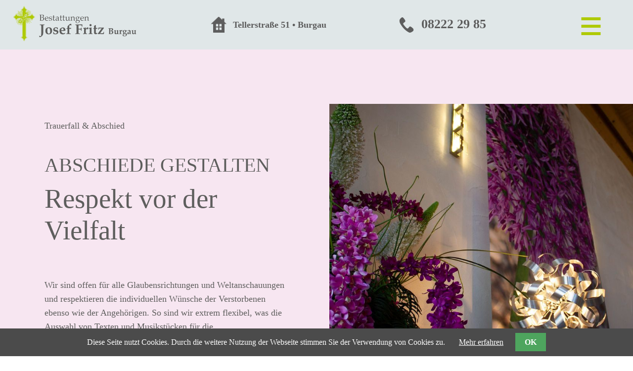

--- FILE ---
content_type: text/html; charset=utf-8
request_url: https://www.josef-fritz-bestattungen.de/abschiede-gestalten.html
body_size: 3689
content:
<!DOCTYPE html>
<html lang="de-DE">
<head>
<meta charset="utf-8">
<title>Abschiede gestalten - Josef Fritz Bestattungen :: Burgau</title>
<base href="https://www.josef-fritz-bestattungen.de/">
<meta name="robots" content="index,follow">
<meta name="description" content="Momente des Gedenkens. Die Trauerfeier steht im Mittelpunkt des Abschiednehmens. Sie ist individuell und einzigartig und bedarf sorgfältiger Planung.">
<meta name="generator" content="Contao Open Source CMS">
<meta name="viewport" content="width=device-width,initial-scale=1.0">
<link rel="stylesheet" href="system/modules/cookiebar/assets/dist/cookiebar.min.css?v=8715906c"><link rel="stylesheet" href="assets/css/layout.min.css,responsive.min.css,reset.min.css,colorbox.min.css-dd6e02ff.css"><script src="assets/js/jquery.min.js-db319395.js"></script><script src="files/js/superfish/superfish.js"></script>
<link rel="stylesheet" media="screen" href="files/css/aufbau.css">
<!--<link rel="stylesheet" media="screen" href="files/css/superfish/superfish-base.css">
<link rel="stylesheet" media="screen" href="files/css/superfish/superfish.css">
<link rel="stylesheet" media="screen" href="files/css/superfish/superfish-navbar.css">-->
<link rel="stylesheet" media="screen" href="files/css/superfish/superfish.css">
<link rel="stylesheet" media="screen" href="files/css/superfish/superfish-vertical.css">
<script src="files/js/superfish/hoverIntent.js"></script>
<script src="files/js/superfish/superfish.js"></script>
<link rel="stylesheet" href="files/css/aufbau.css">
<link rel="stylesheet" href="files/css/aos.css" type="text/css">
<script type="text/javascript" src="files/js/aos.js"></script>
<script src="files/js/init.js"></script>
<!--<script>AOS.init()</script>-->
</head>
<body id="top" itemscope itemtype="http://schema.org/WebPage">
<div id="wrapper">
<header id="header">
<div class="inside">
<div class="container flex">
<div class="head_start item">
<div class="logo">
<a href="">
<!--	<img src="files/hg/Logo.png" />-->
<img src="files/hg/FRITZ_logo_color2.svg"  width="254" height="73"/>
</a>
</div>
</div>
<div class="head_center item">
<div class="home_top haus"><a class="home" href="">Tellerstraße 51 • Burgau</a></div>
</div>
<div class="head_links item">
<div class="tel_top telefon"><a class="phone" href="tel:+498222 29 85">08222 29 85</a></div>
</div>
<div class="head_menu item">
<div class="menub">
<div class="bar1"></div>
<div class="bar2"></div>
<div class="bar3"></div>
</div>
</div>
</div>
</div>
</header>
<div class="custom">
<div id="navigation">
<div class="inside">
<div id="navi">
<div id="navtext" class="flex">
<img src="files/hg/logoNav.png"/>
<a href="#" id="closemenu"><img src="files/hg/close.png"/></a>
</div>
<div id="navstage">
<div id="first_stage">
<!-- indexer::stop -->
<nav class="mod_navigation block" itemscope itemtype="http://schema.org/SiteNavigationElement">
<a href="abschiede-gestalten.html#skipNavigation11" class="invisible">Navigation überspringen</a>
<ul class="level_1 sf-menu sf-vertical">
<li class="submenu trail first"><a href="im-trauerfall.html" title="Trauerfall und Abschied" class="submenu trail first" aria-haspopup="true" itemprop="url"><span itemprop="name">Trauerfall und Abschied</span></a><ul class="level_2">
<li class="sibling first"><a href="im-trauerfall.html" title="Im Trauerfall" class="sibling first" itemprop="url"><span itemprop="name">Im Trauerfall</span></a></li>
<li class="active"><strong class="active" itemprop="name">Abschiede gestalten</strong></li>
<li class="sibling"><a href="trauerfeier-3.html" title="Trauerfeier" class="sibling" itemprop="url"><span itemprop="name">Trauerfeier</span></a></li>
<li class="bestattungsarten sibling"><a href="bestattungsarten.html" title="Bestattungsarten" class="bestattungsarten sibling" itemprop="url"><span itemprop="name">Bestattungsarten</span></a></li>
<li class="sibling last"><a href="friedhofe-2.html" title="Friedhöfe" class="sibling last" itemprop="url"><span itemprop="name">Friedhöfe</span></a></li>
</ul></li>
<li class="submenu"><a href="planung-finanzierung.html" title="Bestattungsvorsorge" class="submenu" aria-haspopup="true" itemprop="url"><span itemprop="name">Bestattungsvorsorge</span></a><ul class="level_2">
<li class="first last"><a href="planung-finanzierung.html" title="Planung &amp; Finanzierung" class="first last" itemprop="url"><span itemprop="name">Planung & Finanzierung</span></a></li>
</ul></li>
<li class="submenu"><a href="trauerhilfe.html" title="Ratgeber" class="submenu" aria-haspopup="true" itemprop="url"><span itemprop="name">Ratgeber</span></a><ul class="level_2">
<li class="first"><a href="trauerhilfe.html" title="Trauerhilfe" class="first" itemprop="url"><span itemprop="name">Trauerhilfe</span></a></li>
<li><a href="trauern-mit-kindern.html" title="Trauern mit Kindern" itemprop="url"><span itemprop="name">Trauern mit Kindern</span></a></li>
<li><a href="formales.html" title="Formales" itemprop="url"><span itemprop="name">Formales</span></a></li>
<li><a href="kondolenz.html" title="Kondolenz" itemprop="url"><span itemprop="name">Kondolenz</span></a></li>
<li><a href="friedhofs-knigge.html" title="Friedhofs-Knigge" itemprop="url"><span itemprop="name">Friedhofs-Knigge</span></a></li>
<li class="last"><a href="downloads.html" title="Downloads" class="last" itemprop="url"><span itemprop="name">Downloads</span></a></li>
</ul></li>
<li class="submenu navi_alter last"><a href="team-engagement.html" title="Über uns" class="submenu navi_alter last" aria-haspopup="true" itemprop="url"><span itemprop="name">Über uns</span></a><ul class="level_2">
<li class="first last"><a href="team-engagement.html" title="Team &amp; Engagement" class="first last" itemprop="url"><span itemprop="name">Team & Engagement</span></a></li>
</ul></li>
</ul>
<a id="skipNavigation11" class="invisible">&nbsp;</a>
</nav>
<!-- indexer::continue -->
</div>
<div id="second_stage">
<!-- indexer::stop -->
<nav class="mod_navigation block" itemscope itemtype="http://schema.org/SiteNavigationElement">
<a href="abschiede-gestalten.html#skipNavigation12" class="invisible">Navigation überspringen</a>
<ul class="level_1 sf-menu sf-vertical">
<li class="submenu trail first"><a href="im-trauerfall.html" title="Trauerfall und Abschied" class="submenu trail first" aria-haspopup="true" itemprop="url"><span itemprop="name">Trauerfall und Abschied</span></a><ul class="level_2">
<li class="sibling first"><a href="im-trauerfall.html" title="Im Trauerfall" class="sibling first" itemprop="url"><span itemprop="name">Im Trauerfall</span></a></li>
<li class="active"><strong class="active" itemprop="name">Abschiede gestalten</strong></li>
<li class="sibling"><a href="trauerfeier-3.html" title="Trauerfeier" class="sibling" itemprop="url"><span itemprop="name">Trauerfeier</span></a></li>
<li class="bestattungsarten sibling"><a href="bestattungsarten.html" title="Bestattungsarten" class="bestattungsarten sibling" itemprop="url"><span itemprop="name">Bestattungsarten</span></a></li>
<li class="sibling last"><a href="friedhofe-2.html" title="Friedhöfe" class="sibling last" itemprop="url"><span itemprop="name">Friedhöfe</span></a></li>
</ul></li>
<li class="submenu"><a href="planung-finanzierung.html" title="Bestattungsvorsorge" class="submenu" aria-haspopup="true" itemprop="url"><span itemprop="name">Bestattungsvorsorge</span></a><ul class="level_2">
<li class="first last"><a href="planung-finanzierung.html" title="Planung &amp; Finanzierung" class="first last" itemprop="url"><span itemprop="name">Planung & Finanzierung</span></a></li>
</ul></li>
<li class="submenu"><a href="trauerhilfe.html" title="Ratgeber" class="submenu" aria-haspopup="true" itemprop="url"><span itemprop="name">Ratgeber</span></a><ul class="level_2">
<li class="first"><a href="trauerhilfe.html" title="Trauerhilfe" class="first" itemprop="url"><span itemprop="name">Trauerhilfe</span></a></li>
<li><a href="trauern-mit-kindern.html" title="Trauern mit Kindern" itemprop="url"><span itemprop="name">Trauern mit Kindern</span></a></li>
<li><a href="formales.html" title="Formales" itemprop="url"><span itemprop="name">Formales</span></a></li>
<li><a href="kondolenz.html" title="Kondolenz" itemprop="url"><span itemprop="name">Kondolenz</span></a></li>
<li><a href="friedhofs-knigge.html" title="Friedhofs-Knigge" itemprop="url"><span itemprop="name">Friedhofs-Knigge</span></a></li>
<li class="last"><a href="downloads.html" title="Downloads" class="last" itemprop="url"><span itemprop="name">Downloads</span></a></li>
</ul></li>
<li class="submenu navi_alter last"><a href="team-engagement.html" title="Über uns" class="submenu navi_alter last" aria-haspopup="true" itemprop="url"><span itemprop="name">Über uns</span></a><ul class="level_2">
<li class="first last"><a href="team-engagement.html" title="Team &amp; Engagement" class="first last" itemprop="url"><span itemprop="name">Team & Engagement</span></a></li>
</ul></li>
</ul>
<a id="skipNavigation12" class="invisible">&nbsp;</a>
</nav>
<!-- indexer::continue -->
</div>
<div id="mobile_stage">
<!-- indexer::stop -->
<nav class="mod_navigation block" id="navMobil" itemscope itemtype="http://schema.org/SiteNavigationElement">
<a href="abschiede-gestalten.html#skipNavigation15" class="invisible">Navigation überspringen</a>
<ul class="level_1">
<li class="submenu trail first"><a href="im-trauerfall.html" title="Trauerfall und Abschied" class="submenu trail first" aria-haspopup="true" itemprop="url"><span itemprop="name">Trauerfall und Abschied</span></a>
<ul class="level_2">
<li class="sibling first"><a href="im-trauerfall.html" title="Im Trauerfall" class="sibling first" itemprop="url"><span itemprop="name">Im Trauerfall</span></a></li>
<li class="active"><strong class="active" itemprop="name">Abschiede gestalten</strong></li>
<li class="sibling"><a href="trauerfeier-3.html" title="Trauerfeier" class="sibling" itemprop="url"><span itemprop="name">Trauerfeier</span></a></li>
<li class="bestattungsarten sibling"><a href="bestattungsarten.html" title="Bestattungsarten" class="bestattungsarten sibling" itemprop="url"><span itemprop="name">Bestattungsarten</span></a></li>
<li class="sibling last"><a href="friedhofe-2.html" title="Friedhöfe" class="sibling last" itemprop="url"><span itemprop="name">Friedhöfe</span></a></li>
</ul>
</li>
<li class="submenu"><a href="planung-finanzierung.html" title="Bestattungsvorsorge" class="submenu" aria-haspopup="true" itemprop="url"><span itemprop="name">Bestattungsvorsorge</span></a>
<ul class="level_2">
<li class="first last"><a href="planung-finanzierung.html" title="Planung &amp; Finanzierung" class="first last" itemprop="url"><span itemprop="name">Planung & Finanzierung</span></a></li>
</ul>
</li>
<li class="submenu"><a href="trauerhilfe.html" title="Ratgeber" class="submenu" aria-haspopup="true" itemprop="url"><span itemprop="name">Ratgeber</span></a>
<ul class="level_2">
<li class="first"><a href="trauerhilfe.html" title="Trauerhilfe" class="first" itemprop="url"><span itemprop="name">Trauerhilfe</span></a></li>
<li><a href="trauern-mit-kindern.html" title="Trauern mit Kindern" itemprop="url"><span itemprop="name">Trauern mit Kindern</span></a></li>
<li><a href="formales.html" title="Formales" itemprop="url"><span itemprop="name">Formales</span></a></li>
<li><a href="kondolenz.html" title="Kondolenz" itemprop="url"><span itemprop="name">Kondolenz</span></a></li>
<li><a href="friedhofs-knigge.html" title="Friedhofs-Knigge" itemprop="url"><span itemprop="name">Friedhofs-Knigge</span></a></li>
<li class="last"><a href="downloads.html" title="Downloads" class="last" itemprop="url"><span itemprop="name">Downloads</span></a></li>
</ul>
</li>
<li class="submenu navi_alter last"><a href="team-engagement.html" title="Über uns" class="submenu navi_alter last" aria-haspopup="true" itemprop="url"><span itemprop="name">Über uns</span></a>
<ul class="level_2">
<li class="first last"><a href="team-engagement.html" title="Team &amp; Engagement" class="first last" itemprop="url"><span itemprop="name">Team & Engagement</span></a></li>
</ul>
</li>
</ul>
<a id="skipNavigation15" class="invisible">&nbsp;</a>
</nav>
<!-- indexer::continue -->
</div>
</div>
<div id="navtext_unten">
<div class="home_top"><a class="home" href="#">Tellerstraße 51 • Burgau</a></div>
<div class="tel_top"><a class="phone" href="tel:+498222 29 85">08222 29 85</a></div>
</div>
</div>  </div>
</div>
</div>
<div id="container">
<main id="main">
<div class="inside">
<div class="mod_article columns pink first block" id="article-188">
<div class="inside">
<div class="ce_text column first block">
<h5><em>Trauerfall &amp; Abschied</em></h5>
<h3>Abschiede gestalten</h3>
<h1>Respekt vor der Vielfalt</h1>
<p>Wir sind offen für alle Glaubensrichtungen und Weltanschauungen und respektieren die individuellen Wünsche der Verstorbenen ebenso wie der Angehörigen. So sind wir extrem flexibel, was die Auswahl von Texten und Musikstücken für die Trauerfeierlichkeiten betrifft. Grundsätzlich sollte eine Trauerfeier die Persönlichkeit des Verstorbenen widerspiegeln. Deshalb unterstützen wir auch Ihre individuellen Beiträge, mit denen Sie der Feier einen persönlichen Anstrich geben. Das können Redebeiträge oder Musikdarbietungen sein, ebenso wie eine ansprechende Dekoration.&nbsp; Wir beraten Sie selbstverständlich zu allen Belangen eines Abschieds und machen Ihnen gerne Vorschläge, wie Sie eine Trauerzeremonie würdig und individuell gestalten können. Nehmen Sie sich die dafür notwendige Zeit und entscheiden Sie mit unserer Unterstützung, ob Sie eine traditionell konfessionelle Beisetzung wünschen oder neue Wege gehen wollen.</p>
<p>&nbsp;</p>
</div>
<div class="ce_image column last block">
<figure class="image_container">
<img src="assets/images/3/hm1_um2_1-6f635a36.jpg" width="800" height="769" alt="" itemprop="image">
</figure>
</div>
</div>
</div>
<div class="mod_article columns hgruen last block" id="article-189">
<div class="inside">
<div class="ce_image column first block">
<figure class="image_container">
<img src="assets/images/e/hm1_um2_2-95b10d8c.jpg" width="800" height="769" alt="" itemprop="image">
</figure>
</div>
<div class="ce_text column last block">
<h2>Unsere Räume<br>sind Ihre Räume</h2>
<p>Bezüglich der Örtlichkeiten für den Abschied sind wir ebenfalls flexibel. Gerne bieten wir Ihnen dafür unsere Räume an. In unserer Verabschiedungshalle nehmen wir Aufbahrungen vor, so dass Sie ganz privat Abschied nehmen können. Auch für eine stimmungsvolle Trauerfeier oder den letzten Stammtisch können Sie unsere Räumlichkeiten nutzen. Ebenso unterstützen wir Trauerfeiern auf den Friedhöfen der Region und stellen gerne den Kontakt zu den verschiedenen Friedhofsverwaltungen und Kirchengemeinschaften her.</p>
</div>
</div>
</div>
</div>
</main>
</div>
<footer id="footer">
<div class="inside">
<div class="container flex">
<div class="head_start item">
<div class="logo"><a href=""><img src="files/hg/Logo.png" /></a></div>
</div>
<div class="head_center item">
<div class="home_top"><a class="home" href="">Tellerstraße 51 • Burgau</a></div>
</div>
<div class="head_links item">
<div class="tel_top"><a class="phone" href="tel:+498222 29 85">08222 29 85</a></div>
</div>
<div class="head_links_links item">
<div class="fb-image"><a href="https://de-de.facebook.com/Bestattungen.Josef.Fritz/" target="_blank">Besuchen Sie uns auf Facebook</a></div>
</div>
<div class="head_links_links item column">
<div class="ilinks_top"><a class="ulink" href="kontakt-2.html">Kontakt</a>
<a class="ulink" href="impressum.html">Impressum</a>
<a class="ulink" href="datenschutz.html">Datenschutz</a>
</div>
</div>
</div>
</div>
</footer>
</div>
<script src="assets/jquery-ui/js/jquery-ui.min.js?v=1.12.1.1"></script>
<script>jQuery(function($){$(document).accordion({heightStyle:'content',header:'.toggler',collapsible:!0,active:!1,create:function(event,ui){ui.header.addClass('active');$('.toggler').attr('tabindex',0)},activate:function(event,ui){ui.newHeader.addClass('active');ui.oldHeader.removeClass('active');$('.toggler').attr('tabindex',0)}})})</script>
<script src="assets/colorbox/js/colorbox.min.js?v=1.6.6"></script>
<script>jQuery(function($){$('a[data-lightbox]').map(function(){$(this).colorbox({loop:!1,rel:$(this).attr('data-lightbox'),maxWidth:'95%',maxHeight:'95%'})})})</script>
<script type="application/ld+json">{"@context":{"contao":"https:\/\/schema.contao.org\/"},"@type":"contao:RegularPage","contao:pageId":57,"contao:noSearch":false,"contao:protected":false,"contao:groups":[],"contao:fePreview":false}</script>
<script>jQuery(document).ready(function(){jQuery('ul.sf-menu').superfish()})</script>
<div id="toTopBtn"><img src="files/hg/scrollBTN.png" /></div>
<!-- indexer::stop -->
<div class="cookiebar cookiebar--position-bottom" role="complementary" aria-describedby="cookiebar-text" style="display:none;" data-cookiebar="COOKIEBAR_1" data-cookiebar-ttl="365">
<div id="cookiebar-text" class="cookiebar__text" aria-live="assertive" role="alert">
<span class="cookiebar__message">Diese Seite nutzt Cookies. Durch die weitere Nutzung der Webseite stimmen Sie der Verwendung von Cookies zu.</span>
<a href="datenschutz.html" class="cookiebar__link" title="Mehr erfahren">Mehr erfahren</a>
</div>
<button class="cookiebar__button" data-cookiebar-accept>OK</button>
</div>
<script src="system/modules/cookiebar/assets/dist/cookiebar.min.js" defer></script>
<!-- indexer::continue -->
</body>
</html>

--- FILE ---
content_type: text/css
request_url: https://www.josef-fritz-bestattungen.de/files/css/aufbau.css
body_size: 8665
content:
/* playfair-display-regular - latin */
@font-face {
  font-family: "Playfair Display Regular";
  font-style: normal;
  font-weight: 400;
  src: url("../fonts/playfair-display-v21-latin-regular.eot");
  /* IE9 Compat Modes */
  src: local(""), url("../fonts/PlayfairDisplay-Regular.ttf") format("truetype"), url("../fonts/playfair-display-v21-latin-regular.svg#PlayfairDisplay") format("svg");
  /* Legacy iOS */
}

/* playfair-display-700 - latin */
@font-face {
  font-family: "Playfair Display Medium";
  font-style: normal;
  font-weight: 700;
  src: url("../fonts/playfair-display-v21-latin-700.eot");
  /* IE9 Compat Modes */
  src: local(""), url("../fonts/PlayfairDisplay-Medium.ttf") format("truetype"), url("../fonts/playfair-display-v21-latin-700.svg#PlayfairDisplay") format("svg");
  /* Legacy iOS */
}

/* playfair-display-900 - latin */
@font-face {
  font-family: "Playfair Display Bold";
  font-style: normal;
  font-weight: 900;
  src: local(""), url("../fonts/PlayfairDisplay-Bold.ttf") format("truetype"), url("../fonts/playfair-display-v21-latin-900.svg#PlayfairDisplay") format("svg");
  /* Legacy iOS */
}

@keyframes fadein {
  from {
    opacity: 0;
  }
  to {
    opacity: 1;
  }
}

body {
  overflow-y: scroll;
  animation: fadein 2.5s;
}

body,
html {
  background-color: #fff;
}

html {
  color: #222;
  font-family: "Playfair Display";
  font-size: 16px;
  line-height: 18px;
  font-weight: 300;
}

body {
  font-size: 1rem;
  line-height: 1.4rem;
  font-weight: 300;
  font-family: "Playfair Display";
}

::selection {
  background: #b3d4fc;
  text-shadow: none;
}

a {
  text-decoration: none;
}

.mod_navigation.block {
  overflow: visible;
}

.ohneBg .image_container img {
  background: none;
}

.ext-pdf {
  background: url(../icons/pdf-down.png);
  background-repeat: no-repeat;
  padding: 10px 0;
  padding-left: 40px;
}

.ext-pdf a {
  color: #5e5e5d;
}

.rsts-skin-default .rsts-prev,
.rsts-skin-default .rsts-next,
.rsts-skin-default .rsts-video-play,
.rsts-skin-default .rsts-video-stop,
.rsts-skin-default .rsts-thumbs-prev,
.rsts-skin-default .rsts-thumbs-next {
  box-shadow: 0px 0px 0px 0px transparent !important;
  box-shadow: none !important;
}

.rsts-skin-default .rsts-prev:hover,
.rsts-skin-default .rsts-next:hover,
.rsts-skin-default .rsts-video-play:hover,
.rsts-skin-default .rsts-video-stop:hover,
.rsts-skin-default .rsts-thumbs-prev:hover,
.rsts-skin-default .rsts-thumbs-next:hover {
  background-color: transparent;
  background-color: transparent;
}

.mod_rocksolid_slider .sliderTT {
  color: #ff66ee;
  left: -150% !important;
  right: auto !important;
  -webkit-transition: all 1.5s ease;
  -moz-transition: all 1.5s ease;
  -o-transition: all 1.5s ease;
  -ms-transition: all 1.5s ease;
}

.mod_rocksolid_slider .sliderTT.important {
  left: 5% !important;
  right: auto !important;
}

#startseite_content {
  display: none;
}

h5 em {
  font-size: 1.125rem;
  font-style: normal;
  font-weight: normal;
}

#main .popup.gruen h4 {
  font-weight: normal;
}

.slideP p {
  color: #fff !important;
}

#imgBlumenLexikon {
  text-align: center;
}

#imgBlumenLexikon .caption {
  padding-bottom: 50px;
}

#imgBlumenLexikon .caption strong {
  display: block;
  padding-bottom: 20px;
}

#mobile_stage {
  display: none;
}

.menub {
  height: 100px;
  width: 130px;
  position: relative;
  cursor: pointer;
  transform: scale(0.3);
}

.bar1 {
  left: 0px;
  width: 100%;
  height: 20px;
  background-color: #afca05;
  position: absolute;
  top: 0px;
  transition: transform 0s;
  transition: all 0.1s;
}

.bar2 {
  width: 100%;
  height: 20px;
  background-color: #afca05;
  position: absolute;
  top: 50px;
  transition: transform 0s;
  transition: all 0.1s;
  left: 0px;
}

.bar3 {
  right: 0px;
  width: 100%;
  height: 20px;
  background-color: #afca05;
  position: absolute;
  top: 100px;
  transition: transform 0s;
  transition: all 0.1s;
}

.tease {
  flex: 1 1 33%;
  border: 3px solid #fff;
  box-sizing: border-box;
  line-height: 0px;
  cursor: pointer;
  position: relative;
}

.tease .teaser_text {
  padding: 0.8rem;
}

.tease .teaser_text h2 {
  font-size: 1.125rem;
}

.tease .teaser_text h2 a {
  font-size: 1.125rem;
  text-decoration: none;
  line-height: 2rem;
}

.tease > .ce_text > p {
  line-height: 2rem;
}

.tease .overlay {
  position: absolute;
  top: 0px;
  left: 0px;
  width: 100%;
  height: 100%;
  background: rgba(171, 12, 121, 0.5);
  opacity: 0;
  transition: all 0.5s ease;
  font-size: 1.125rem;
  line-height: 2rem;
}

.tease .overlay p {
  color: #fff;
  top: 50%;
  position: relative;
  transform: translateY(-50%);
  font-size: 1.125rem;
  line-height: 2rem;
}

.tease.show .overlay {
  opacity: 1;
}

.tease.show .teaser_text {
  display: none;
}

#teaser_startText {
  padding: 50px 20px;
}

#teaser_startText .inside {
  width: 100%;
  max-width: 1680px;
  margin: 0 auto;
  padding: 20px 80px;
}

.teaser_box {
  cursor: pointer;
  font-family: "Playfair Display";
  font-weight: 600;
  position: relative;
}

.teaser_box .image_container img {
  transition: all 0.5s ease;
  filter: grayscale(0%);
  -webkit-filter: grayscale(0%);
  -moz-filter: grayscale(0%);
  -ms-filter: grayscale(0%);
  -o-filter: grayscale(0%);
}

.teaser_box:hover .image_container img {
  filter: grayscale(80%);
  -webkit-filter: grayscale(80%);
  -moz-filter: grayscale(80%);
  -ms-filter: grayscale(80%);
  -o-filter: grayscale(80%);
}

.teaser_box .teaser_text {
  position: absolute;
  left: 50%;
  top: 50%;
  transform: translate(-50%, -50%);
  text-align: center;
  color: #fff;
  font-size: 0.125rem;
}

.teaser_box .teaser_text a {
  color: #fff;
  font-size: 0.125rem;
}

.teaser_box .teaser_text .btn {
  padding: 2em;
}

.teaser_box .teaser_text .btn.pink {
  background: #ab0c79 !important;
}

.teaser_box .teaser_text .btn.pink a {
  font-size: 1.125rem;
  color: #fff !important;
  background-image: none !important;
  padding: 0.8em 2em;
  display: inline-block;
}

.teaser_box .teaser_text .btn.pink a:before {
  background: none !important;
  padding: 0 !important;
}

.teaser_start {
  display: flex;
  flex-direction: row;
  padding: 40px;
}

#teaser_startText {
  padding: 50px 20px;
}

#teaser_startText .inside {
  width: 100%;
  max-width: 1680px;
  width: 100%;
  margin: 0 auto;
  padding: 20px 80px;
}

#scrollF {
  overflow-y: scroll;
}

#header,
#footer {
  padding: 2em 0;
  background-color: #e0e7e8;
}

#header .inside,
#footer .inside {
  display: flex;
  flex-direction: row-reverse;
  max-width: 1680px;
  margin: 0 auto;
}

#header .inside .container,
#footer .inside .container {
  width: 100%;
  display: flex;
  justify-content: space-between;
  box-sizing: border-box;
  padding-left: 20px;
  padding-right: 20px;
}

#header .inside .flex,
#footer .inside .flex {
  display: flex;
  flex-direction: row;
}

#header .item,
#footer .item {
  color: #5d5d5d;
  font-size: 1.125rem;
  display: flex;
  align-items: center;
}

#header .item a,
#footer .item a {
  color: #5d5d5d;
  font-size: 1.125rem;
  font-weight: bold;
  padding-right: 5px;
  padding-left: 5px;
}

#header .item .home_top,
#header .item .tel_top, #header .item .fb-image,
#footer .item .home_top,
#footer .item .tel_top,
#footer .item .fb-image {
  background: url("../hg/haus.png");
  background-position: left center;
  background-repeat: no-repeat;
  line-height: 2rem;
}

#header .item .home_top a,
#header .item .tel_top a, #header .item .fb-image a,
#footer .item .home_top a,
#footer .item .tel_top a,
#footer .item .fb-image a {
  padding-left: 45px;
}

#header .item .tel_top,
#footer .item .tel_top {
  background: url("../hg/phone.png");
  background-position: left center;
  background-repeat: no-repeat;
}

#header .item .tel_top a,
#footer .item .tel_top a {
  font-size: 1.625rem;
  font-weight: 900;
}

#header .item .fb-image,
#footer .item .fb-image {
  background: url("../hg/fb.png");
  background-position: left center;
  background-repeat: no-repeat;
  background-size: 25px;
}

#header .item .fb-image a,
#footer .item .fb-image a {
  font-size: 1.125rem;
  padding-left: 35px;
}

#header .column .ilinks_top,
#footer .column .ilinks_top {
  display: flex;
  flex-direction: column;
}

#header .column .ilinks_top a,
#footer .column .ilinks_top a {
  padding: 6px 2px;
}

#header {
  padding: 0em 0 !important;
}

.scrollable .slideP {
  max-height: 400px;
  overflow: scroll;
  overflow-y: scroll;
  overflow-x: hidden;
}

#navi {
  box-sizing: border-box;
}

#navi #navtext {
  display: flex;
  justify-content: space-between;
  width: 90%;
}

#navi #closemenu {
  color: #afca05;
  font-size: 9rem;
}

#navi #navtext_unten {
  display: flex;
  padding-bottom: 20px;
}

#navi #navtext_unten .home_top,
#navi #navtext_unten .tel_top {
  background: url("../hg/haus_w.png");
  background-position: left center;
  background-repeat: no-repeat;
  line-height: 2rem;
}

#navi #navtext_unten .home_top a,
#navi #navtext_unten .tel_top a {
  padding-left: 45px;
  color: #fff;
  font-size: 1.125rem;
}

#navi #navtext_unten .tel_top {
  background: url("../hg/phone_w.png");
  background-position: left center;
  background-repeat: no-repeat;
  margin-left: 60px;
}

.mod_rocksolid_slider {
  position: relative;
}

.mod_rocksolid_slider .ce_image.block {
  position: relative;
  z-index: 100;
}

.mod_rocksolid_slider .ce_text.block {
  position: absolute;
  z-index: 101;
  top: 30%;
  left: 5%;
  transform: translateY(-30%);
}

.mod_rocksolid_slider .ce_text.block h2 {
  font-size: 3.4375rem;
  line-height: 4rem;
  color: #fff;
}

.mod_rocksolid_slider .ce_text.block.btn {
  position: abolute;
  top: auto;
  bottom: 80px;
  left: 50%;
  transform: translateX(-50%);
  background: #2f724f;
  color: #fff;
  font-size: 1.625rem;
  padding: 1em 2em;
}

.mod_rocksolid_slider .ce_text.block.btn p,
.mod_rocksolid_slider .ce_text.block.btn a {
  margin: 0px;
  padding: 0px;
  color: #fff;
}

.mod_rocksolid_slider .rsts-nav-bullets {
  position: absolute;
  left: 50%;
  transform: translateX(-50%);
  right: auto;
  bottom: 30px;
  z-index: 102020;
  opacity: 1 !important;
}

.mod_rocksolid_slider #krS {
  position: absolute;
  right: 50px;
  top: 100px;
  z-index: 1001;
}

.rsts-skin-default .rsts-nav-bullets a {
  width: 16px;
  height: 16px;
  box-shadow: none !important;
}

.rsts-skin-default .rsts-nav-bullets a {
  box-shadow: none !important;
}

.rsts-skin-default .rsts-nav-bullets a:hover,
.rsts-skin-default .rsts-nav-bullets a.active {
  background-color: #ab0c79;
}

#toTopBtn {
  position: fixed;
  bottom: 5px;
  right: 20px;
}

.nav-button {
  position: relative;
  padding-bottom: 10px;
  top: 0px;
  right: auto;
  left: 30px;
  z-index: 1001;
  width: 50px;
  text-align: center;
  font-size: 0.9rem;
}

.nav-button div {
  clear: both;
  font-size: 0.9rem;
  display: inline-block;
  position: relative;
  left: -8px;
}

#nav_btn span,
#nav_btn span::before,
#nav_btn span::after {
  width: 28px;
  height: 4px;
  float: left;
  display: block;
  background: #afca05;
  position: relative;
  text-indent: -9000px;
}

#nav_btn span {
  margin: 8px 0;
}

#nav_btn span::before,
#nav_btn span::after {
  content: "";
  position: absolute;
}

#nav_btn span::before {
  top: -8px;
}

#nav_btn span::after {
  bottom: -8px;
}

#nav_btn span,
#nav_btn span:before,
#nav_btn span:after {
  transition: all 100ms ease-in-out;
}

#nav_btn.active span {
  background-color: transparent;
}

#nav_btn.active span::before,
#nav_btn.active span::after {
  top: 0;
}

#nav_btn.active span:before {
  transform: rotate(45deg);
  -webkit-transform: rotate(45deg);
}

#nav_btn.active span::after {
  transform: translateY(-10px) rotate(-45deg);
  -webkit-transform: translateY(-10px) rotate(-45deg);
  top: 10px;
}

body.aktiv #navigation,
body.active #navigation {
  position: absolute;
  top: 0;
  left: 0;
  background: #5e5e5d;
  z-index: 200001;
  width: 100%;
}

body.aktiv #navi,
body.active #navi {
  animation-name: Wait-And-Start;
  animation-duration: 1s;
  opacity: 1;
}

body.aktiv.aktivende #navigation,
body.active.aktivende #navigation {
  animation-name: Wait-And-End;
  animation-duration: 1s;
  left: -100%;
}

body.aktiv.aktivende #navi,
body.active.aktivende #navi {
  animation-duration: 1s;
  opacity: 0;
}

#navstage {
  display: flex;
  flex-direction: row;
  padding-left: 250px;
}

#navstage .level_1 > li.trail > a {
  /*color:#fd9a4d!important;*/
}

#navstage #first_stage {
  overflow: visible;
  display: block;
  padding-right: 100px;
  padding-bottom: 80px;
  /*width:100%;*/
}

#navstage #second_stage {
  z-index: 1;
  font-size: 80%;
  display: none;
}

#navstage #second_stage strong,
#navstage #second_stage a {
  font-size: 1.6rem;
  padding: 0.5em 1em;
  display: inline-block;
  text-decoration: none;
  zoom: 1;
}

#navstage #second_stage strong {
  color: #fd9a4d;
}

#navstage #second_stage .level_1 > .submenu > strong {
  display: none;
}

#navstage #second_stage .level_1 > .submenu {
  display: none;
}

#navstage #second_stage .level_1 > .trail.submenu {
  display: block;
}

#navstage .mod_navigation.block {
  overflow: visible;
}

#navigation {
  left: -100%;
  position: absolute;
  top: 0;
  background: #5e5e5d;
  z-index: 2000;
  width: 100%;
  transition: all 0.4s ease;
}

@keyframes Wait-And-Start {
  0% {
    opacity: 0;
  }
  49% {
    opacity: 0;
  }
  50% {
    opacity: 0.1;
  }
  100% {
    opacity: 1;
  }
}

@keyframes Wait-And-End {
  0% {
    left: 0;
  }
  41% {
    left: 0;
  }
  100% {
    left: 100%;
  }
}

#navi {
  z-index: 500;
  width: 100%;
  max-width: 1980px;
  padding-top: 50px;
  padding-left: 50px;
  box-shadow: 0px 9px 11px -10px rgba(0, 0, 0, 0);
  transition: all 0.4s ease;
}

#navi ul.level_1 > li > a,
#navi ul.level_1 > li > strong,
#navi ul.level_2 > li > strong {
  text-transform: uppercase;
  padding: 10px 0;
  display: inline-block;
  font-size: 1.875rem;
  color: #fff;
}

#navi ul.level_1 > li > strong,
#navi ul.level_1 > li.trail > a {
  color: #afca05;
  font-weight: normal;
}

#navi ul.level_2 > li > strong,
#navi ul.level_2 > li > a {
  /*text-transform: uppercase;*/
  padding: 10px 0;
  display: inline-block;
  font-size: 1.5625rem;
  text-transform: none;
}

#navi ul.level_2 {
  padding: 2px 80px 2px 120px;
  min-height: 500px;
  top: 0px;
}

#navi ul.level_2 a.active,
#navi ul.level_2 strong.active {
  /*color:#fd9a4d;*/
  color: #afca05;
  font-weight: normal;
  /*font-size: 1.5625rem;*/
}

#navi a {
  text-decoration: none;
  color: #fff;
}

#navi #navtext {
  padding: 20px 0 50px 0;
  display: flex;
  flex-direction: row;
  justify-content: space-between;
}

#navi #navtext a {
  font-size: 0.95rem;
  font-weight: bold;
}

#navi #navtext a.tel {
  background-image: url(../hg/phone-w.png);
  padding-left: 20px;
  background-repeat: no-repeat;
  line-height: 15px;
  display: inline-block;
}

#navi #navtext #closemenu {
  padding-left: 25px;
  background-repeat: no-repeat;
  line-height: 15px;
  display: inline-block;
}

#navi #navtext #closemenu img {
  width: 68%;
}

#navi #navtext_unten {
  padding: 50px 0 20px 0;
}

#navi #navtext_unten img {
  padding-right: 50px;
}

#navi #navtext_unten a {
  font-size: 0.95rem;
  font-weight: normal;
  padding: 2px 20px;
}

#navi li.trail ul.level_2 {
  /*display:block!important;*/
}

#friedhofslider .rsts-text {
  display: none;
}

#main .fullwidth.image {
  padding: 0;
}

#main .fullwidth.image .inside {
  padding: 0;
}

#main {
  /*************** SCROLLBAR BASE CSS ***************/
  /*************** SCROLLBAR RAIL ***************/
  /* width */
  /* button */
  /* Handle */
  /* Handle on hover */
  /* Track */
  /* The track NOT covered by the handle.*/
  /* Corner */
  /* Resizer */
}

#main a[target="_blank"]:before {
  content: "";
  background: url([data-uri]) no-repeat left center;
  padding: 4px 6px 5px 10px;
  background-size: 13px;
}

#main p {
  line-height: 1.8rem !important;
  color: #5e5e5d;
  font-size: 1.125rem;
}

#main .gruen.mod_article p {
  color: #fff;
}

#main .columns {
  padding: 110px 0;
  padding: 110px 0 90px 0;
}

#main .columns .inside {
  max-width: 1280px;
  width: 100%;
  margin: 0 auto;
  display: flex;
  flex-direction: row;
}

#main .columns .column {
  flex: 1 1 50%;
}

#main .columns .column.ce_text {
  padding: 0 20px 0 0;
  box-sizing: border-box;
  flex-grow: 1;
  flex-shrink: 1;
  flex-basis: 52%;
}

#main .columns .column.ce_image {
  box-sizing: border-box;
  flex-grow: 1;
  flex-shrink: 1;
  flex-basis: 48%;
}

#main .columns .column.ce_text:first-child {
  padding: 0 90px;
}

#main .columns .column.ce_text:last-child {
  padding: 0 90px 0 0;
}

#main .columns .column.ce_image:first-child {
  padding: 0 90px 0 0;
}

#main .columns .column.mod_rocksolid_slider {
  position: relative;
  margin: 100px;
  padding: 80px;
  box-sizing: border-box;
}

#main .columns .column.mod_rocksolid_slider .rsts-next {
  top: 50%;
  right: -50px;
  background-image: url("../hg/next.png") !important;
  height: 50px !important;
  border: none !important;
}

#main .columns .column.mod_rocksolid_slider .rsts-prev {
  top: 50%;
  left: -50px;
  background-image: url("../hg/prev.png") !important;
  height: 50px !important;
  border: none !important;
}

#main .columns.overflow {
  padding: 50px 0;
  overflow: visible;
}

#main .columns.overflow > .inside > .ce_text {
  overflow: visible;
  position: relative;
}

#main .columns.overflow .popup {
  position: absolute;
  top: -150px;
}

#main .columns.overflow .popup li {
  line-height: 3.5rem;
}

#main .columns #truaerfloristik_slider {
  padding: 60px;
  margin: 40px;
}

#main .full .inside {
  max-width: 1980px;
  width: 100%;
  margin: 0 auto;
  box-sizing: border-box;
  padding: 0 90px;
}

#main .full .inside .indent p {
  padding-left: 30%;
}

#main .full .inside .btn p {
  border: 1px solid #777;
  padding: 0.8em 2em;
  margin-right: 20px;
  font-size: 1.625rem;
  text-align: center;
  min-width: 220px;
  cursor: pointer;
  color: #5d5d5d;
}

#main .full .inside .flex {
  display: flex;
  flex-wrap: wrap;
}

#main .ce_text.btn {
  padding-top: 3em;
  padding-bottom: 3em;
  font-weight: bold;
}

#main .flexliste {
  display: flex;
}

#main .flexliste strong {
  font-weight: 100;
}

#main .flexliste p {
  cursor: pointer;
  height: 25px;
  overflow: hidden;
}

#main #imgBlumenLexikon .caption {
  text-align: center;
}

#main #imgBlumenLexikon .caption strong {
  font-size: 1.5rem;
}

#main .flat .fullwidth.first {
  padding-bottom: 0px;
}

#main .flat .fullwidth.first h2 {
  padding-bottom: 0px;
}

#main .tuerkis {
  background: #e0e7e8;
}

#main .gruen {
  background: #2f724f;
  color: #fff;
}

#main .gruen h1,
#main .gruen h2,
#main .gruen h3,
#main .gruen h4,
#main .gruen h5 {
  color: #fff;
}

#main .pink {
  background: rgba(171, 12, 121, 0.1);
}

#main .hgruen {
  background: rgba(47, 114, 79, 0.1);
}

#main #kondolenzhilfe {
  padding-bottom: 0;
}

#main .sliderCard {
  min-height: 400px;
  overflow: hidden;
}

#main .sliderCard .card {
  padding: 5%;
  position: absolute;
  top: 0;
  left: 100%;
  opacity: 0;
  transition: all 1s ease-out;
}

#main .sliderCard .card.selected {
  left: 0px;
  opacity: 1;
}

#main .sliderCard .card.out {
  left: -100%;
  opacity: 0;
}

#main .fullwidth {
  padding: 5%;
}

#main .btn_holder {
  display: flex;
  justify-content: space-evenly;
}

#main .btn_holder .btn {
  cursor: pointer;
}

#main .gruen.over.inline {
  padding: 3em;
  padding-top: 0em;
}

#main .gruen.over.inline h5 {
  text-align: center;
  display: block;
  padding-bottom: 0;
}

#main .gruen.over.inline.btnslide {
  padding: 0em;
}

#main .gruen.over.inline.btnslide h5 {
  cursor: pointer;
  font-weight: 100;
}

#main .gruen.over.inline.btnslide .slideP {
  padding: 3em;
}

#main .inline {
  display: inline-block;
}

#main .item {
  padding: 20px;
  box-sizing: border-box;
}

#main h1 {
  font-size: 3.4375rem;
  line-height: 4rem;
  color: #5e5e5d;
  width: 80%;
  margin-top: 2px;
  margin-bottom: 4rem;
}

#main h2 {
  font-size: 3.4375rem;
  line-height: 4rem;
  margin-top: 2px;
  margin-bottom: 4rem;
  color: #5e5e5d;
}

#main h3 {
  font-size: 2.5rem;
  line-height: 3rem;
  text-transform: uppercase;
  color: #5e5e5d;
}

#main h4 {
  font-size: 1.625rem;
  line-height: 3rem;
  text-transform: none;
  color: #5e5e5d;
  margin-bottom: 2rem;
  font-weight: bold;
}

#main h5 {
  font-size: 1.625rem;
  line-height: 2rem;
  text-transform: none;
  color: #5e5e5d;
  margin-bottom: 2rem;
  font-weight: bold;
}

#main ul li {
  margin-left: 20px;
  list-style-type: disc;
  line-height: 2rem;
  color: #5e5e5d;
}

#main .gruen ul li {
  color: #fff;
}

#main a {
  color: #2f724f;
  text-decoration: none;
}

#main .btn p {
  border: 1px solid #777;
  padding: 1em 2em;
  margin-right: 20px;
  font-size: 1.625rem;
}

#main .btn.slide_btn {
  display: inline-block;
  padding: 0em 3em;
  position: absolute;
  bottom: 10px;
  left: 50%;
  transform: translate(-50%);
  line-height: 4rem;
  line-height: 64px;
  font-size: 1.625rem;
  cursor: pointer;
}

#main .btn.slide_btn.bleft {
  left: 50%;
  white-space: nowrap;
}

#main .btn.selected {
  background: #ab0c79;
  color: #fff;
}

#main .flex2 {
  display: flex;
}

#main .flex2 .col-30 {
  width: 20%;
}

#main .flex2 .col-70 {
  width: 80%;
}

#main .flex2 .col-100 {
  width: 100%;
}

#main .flex2 .clickable {
  padding: 5px 5px;
  height: 580px;
}

#main .flex2 .clickable li {
  list-style: none;
  margin: 0;
  padding: 3px;
  cursor: pointer;
}

#main .flex2 .clickable li h5 {
  font-size: 1rem;
  padding: 0px;
  margin: 0px;
  margin-top: 10px;
  border-top: 1px solid #ccc;
}

#main .flex2 .clickable li:nth-child(even) {
  background: #e0e7e8;
}

#main .flex2 .clickable .highlight {
  background: #2f724f !important;
  color: #fff;
}

#main .flex2 .clickable .highlight h5 {
  color: #fff;
}

#main .mod_rocksolid_slider {
  position: relative;
  margin: 100px;
  padding: 80px;
  box-sizing: border-box;
}

#main .mod_rocksolid_slider .rsts-next {
  top: 50%;
  right: -50px;
  background-image: url("../hg/next.png") !important;
  height: 50px !important;
  border: none !important;
}

#main .mod_rocksolid_slider .rsts-prev {
  top: 50%;
  left: -50px;
  background-image: url("../hg/prev.png") !important;
  height: 50px !important;
  border: none !important;
}

#main .relative {
  position: relative;
}

#main .ce_text.column.relative {
  padding-bottom: 150px !important;
  overflow: visible;
}

#main .overflowshow {
  overflow: visible;
}

#main .overflowshow .inside {
  overflow: visible;
}

#main .overflowshow .btnslide.scrollable {
  position: absolute;
  z-index: 1001;
}

#main #musik_playerP {
  padding-top: 98px;
}

#main ::-webkit-scrollbar {
  width: 10px;
}

#main ::-webkit-scrollbar-button {
  background: #ab0c79;
}

#main ::-webkit-scrollbar-thumb {
  background: #ab0c79;
}

#main ::-webkit-scrollbar-thumb:hover {
  background: #fff;
}

#main ::-webkit-scrollbar-track {
  background: #000;
}

#main ::-webkit-scrollbar-track-piece {
  background: #000;
}

#main ::-webkit-scrollbar-corner {
  background: #999;
}

#main ::-webkit-resizer {
  background: #111;
}

#main .hide {
  padding: 5%;
  display: none;
}

#main .between {
  justify-content: space-between;
}

#main .max-padding {
  padding-top: 4em;
  padding-bottom: 4em;
}

#main .btn_karte h5 {
  background-color: #2f724f;
  font-size: 1.1rem;
  padding: 1em 2em;
  color: #fff;
  display: inline-block;
  cursor: pointer;
}

#toTopBtn {
  cursor: pointer;
}

@media only screen and (max-width: 650px) {
  #main .flex {
    flex-direction: column;
  }
  .logo {
    flex-direction: column;
    justify-content: center !important;
  }
  .logo .links_holder {
    text-align: center;
  }
  .logo .left.flex {
    flex-direction: column;
    justify-content: center !important;
    text-align: center;
    align-items: center !important;
  }
  #header .logo {
    padding: 10px 10px 0 10px;
  }
  #header .logo img {
    max-height: 50px;
  }
  #header .head_links {
    font-size: 0.8rem;
    text-align: center;
  }
  #header .head_links .claim {
    font-size: 0.6rem;
    line-height: 1rem;
  }
}

@media only screen and (max-width: 450px) {
  .adressen.flex.row {
    flex-direction: column;
    flex-wrap: nowrap;
  }
  #header .container {
    flex-direction: column;
  }
  #main .col2 ul {
    column-count: 1;
  }
}

#left {
  position: absolute;
  background: #5e5e5d;
  left: -300px;
  transition: all 0.5s ease;
  z-index: 9022;
  margin-left: auto;
  top: 0px;
}

body.active #left {
  left: 0px;
}

#container,
.inside {
  position: static;
}

.bestattungsarten #main .btn p {
  border: 1px solid #777;
  padding: 0.8em 1em !important;
  margin-right: 2px !important;
  font-size: 1.425rem !important;
}

#left {
  display: block;
  left: -300px;
}

#left .mod_navigation {
  padding-left: 10px;
  padding-top: 80px;
}

#left a {
  color: #555;
  font-weight: 400;
}

#left strong {
  color: #dfdfdf;
  font-weight: 400;
}

#left ul.level_1 {
  padding-left: 0px;
}

#left ul.level_2 {
  padding-left: 40px;
}

#left .level_1 > li {
  padding: 10px 0;
}

#left .level_1 > li > a {
  text-transform: uppercase;
  color: #555;
}

#left .level_1 > li > a,
#left .level_1 > li > strong {
  font-size: 1.3rem;
  text-transform: uppercase;
}

#left .level_2 {
  list-style-type: none;
}

#left .level_2 li {
  padding: 3px 0;
}

#left .level_2 > li > a {
  font-size: 0.9rem;
  color: #fff;
}

@media only screen and (max-width: 1350px) {
  #headnavi .inside #hnav ul,
  #headnaviU .inside #hnav ul {
    justify-content: space-evenly;
  }
}

@media only screen and (max-width: 1200px) {
  #headnaviU,
  #headnavi {
    display: none;
  }
  .nav-button {
    display: block;
  }
  body.active #left {
    left: 0px;
  }
  #container {
    position: static;
  }
}

@media only screen and (max-width: 1024px) {
  .head_links {
    padding-right: 30px;
  }
  .flex.row.arten {
    flex-direction: column;
  }
  body.anfahrt .flexboxen {
    flex-wrap: wrap;
  }
  body.anfahrt .column.flexbox {
    min-width: 280px;
    cursor: pointer;
  }
  body.anfahrt .column.flexbox:hover {
    box-shadow: 0px 0px 2px 0px rgba(0, 0, 0, 0.35);
    background: rgba(240, 240, 240, 0.2);
  }
}

@media only screen and (max-width: 769px) {
  .mod_article.columns.equal .column.ce_text.first {
    flex-grow: 1;
    width: 100%;
  }
  .mod_article.columns .column.ce_text.first,
  .mod_article.columns .column.ce_text.last {
    width: 100%;
  }
  .mod_article.columns.equal .column.ce_image.last {
    flex-shrink: 1;
    width: 100%;
  }
  #trauerprodukte .inside {
    display: block !important;
  }
  #trauerprodukte .mod_rocksolid_slider {
    padding: 20px !important;
  }
}

@media only screen and (max-width: 700px) {
  #main .flexbook p {
    width: 42%;
  }
}

@media only screen and (max-width: 600px) {
  .flex.row.arten {
    flex-direction: column;
  }
  .flex.row.arten .teaser_box,
  .flex.row.arten .teaser_content {
    position: static;
  }
  .flex.row.arten .teaser_box .teaser_text,
  .flex.row.arten .teaser_content .teaser_text {
    position: static;
  }
  .flex.row.arten .teaser_box .teaser_head,
  .flex.row.arten .teaser_content .teaser_head {
    display: none;
  }
  .col-30,
  .col-70 {
    width: 100%;
  }
  #scrollF {
    height: 100px;
  }
  #main .flexbook p {
    width: 100%;
  }
  #main .galerie .columns .column {
    text-align: center;
  }
  #tr_musik_holder {
    width: 100%;
    border: 1px dotted black;
    overflow: scroll;
    padding: 5px;
  }
  #tr_musik_holder #trauermusik {
    width: 600px;
  }
}

@media only screen and (min-width: 1400px) {
  #main a[target="_blank"]:before {
    content: "";
    background: url([data-uri]) no-repeat left center;
    padding: 4px 6px 5px 10px;
    background-size: 13px;
  }
  #main p {
    line-height: 2rem;
  }
  #main .columns {
    padding: 110px 0;
    padding: 110px 0 90px 0;
  }
  #main .columns .inside {
    max-width: 1280px;
    width: 100%;
    margin: 0 auto;
    display: flex;
    flex-direction: row;
  }
  #main .columns .column {
    flex: 1 1 50%;
  }
  #main .columns .column.ce_text {
    padding: 0 20px 0 0;
    box-sizing: border-box;
    flex-grow: 1;
    flex-shrink: 1;
    flex-basis: 52%;
  }
  #main .columns .column.ce_image {
    box-sizing: border-box;
    flex-grow: 1;
    flex-shrink: 1;
    flex-basis: 48%;
  }
  #main .columns .column.ce_text:first-child {
    padding: 0 90px 0 0;
  }
  #main .full .inside {
    max-width: 1280px;
  }
}

@media only screen and (max-width: 1199px) {
  #navstage {
    padding-left: 20px;
  }
  #footer .inside .flex {
    flex-wrap: wrap;
  }
  #footer .inside .flex .head_links_links {
    width: 100%;
    text-align: center;
  }
  #footer .inside .flex .head_links_links .ilinks_top {
    margin: 0 auto;
  }
  .mod_rocksolid_slider #krS {
    position: absolute;
    right: 50px;
    top: 100px;
    z-index: 1001;
  }
  .mod_rocksolid_slider #krS img {
    max-height: 180px;
  }
  .mod_rocksolid_slider .ce_text.block h2 {
    font-size: 2.4375rem;
  }
  .mod_rocksolid_slider .ce_text.block.btn {
    bottom: 40px;
    font-size: 1.225rem;
    padding: 1em 1em;
  }
  .rsts-nav.rsts-nav-bullets {
    display: none;
  }
}

@media (max-width: 991px) {
  html {
    font-size: 14px;
  }
  #main .columns.overflow .popup li {
    line-height: 1.5rem;
  }
  #header .inside .container.flex {
    flex-wrap: wrap;
  }
  #main .mod_rocksolid_slider {
    position: relative;
    margin: 40px;
    padding: 50px;
    box-sizing: border-box;
  }
}

@media (max-width: 780px) {
  #main .columns .inside {
    flex-direction: column;
  }
  #main .columns .inside .column {
    margin: 0 auto;
  }
  #main .columns .inside .column.ce_text {
    padding-left: 50px !important;
    padding-right: 50px !important;
  }
  #main .columns .inside .column.ce_image {
    padding-left: 0px !important;
    padding-right: 0px !important;
  }
  #main .full .inside {
    padding: 0 10px;
  }
  #main .full .inside .indent p {
    padding: 0 20px;
  }
  #footer .container .head_start {
    width: 100%;
  }
  #footer .container .head_start .logo {
    margin: 0 auto;
  }
  #footer .container .item {
    padding: 10px 3px;
  }
  #footer .head_links_links {
    text-align: center;
  }
  #footer .head_links_links .fb-image {
    margin: 0 auto;
  }
  #navstage ul.level_2 {
    position: static;
  }
  #main .columns {
    padding: 20px 0 30px 0;
  }
  .mod_rocksolid_slider #krS {
    position: absolute;
    right: 10px;
    top: 50px;
    z-index: 1001;
  }
  .mod_rocksolid_slider #krS img {
    max-height: 120px;
  }
  .mod_rocksolid_slider .ce_text.block h2 {
    font-size: 1.4375rem;
    line-height: 2rem;
  }
  .mod_rocksolid_slider .ce_text.block.btn {
    bottom: 20px;
    font-size: 1rem;
    padding: 1em 1em;
  }
  .rsts-nav.rsts-nav-bullets {
    display: none;
  }
  #main .sliderCard {
    min-height: 805px;
  }
  #main .sliderCard .card.selected {
    box-sizing: border-box;
  }
  #main .columns .column.ce_text:last-child {
    padding: 40px 0 0 0;
  }
  .flex2 {
    flex-direction: column;
  }
  .flex2 .col-70,
  .flex2 .col-30 {
    width: 100% !important;
  }
  .flex2 #scrollF {
    height: 200px;
  }
  #main .full .inside .btn p {
    margin-right: 0px !important;
  }
  #main .columns.overflow .popup {
    position: static;
  }
}

@media (max-width: 576px) {
  #footer .container .head_center,
  #footer .container .head_links, #footer .container .head_links_links {
    width: 100%;
    margin: 0 auto;
    text-align: center;
  }
  #footer .container .head_center .tel_top,
  #footer .container .head_center .home_top, #footer .container .head_center .fb-image,
  #footer .container .head_links .tel_top,
  #footer .container .head_links .home_top,
  #footer .container .head_links .fb-image, #footer .container .head_links_links .tel_top,
  #footer .container .head_links_links .home_top, #footer .container .head_links_links .fb-image {
    margin: 0 auto;
  }
  #footer .container .item {
    padding: 10px 3px;
  }
  #header .head_center {
    display: none;
  }
  #header .logo img {
    max-height: 70px;
  }
  #header .head_start {
    width: 100%;
  }
  #header .head_start .logo {
    margin: 0 auto;
  }
  .teaser_start {
    flex-wrap: wrap;
    padding: 10px;
  }
  .teaser_start .tease {
    flex: 1 1 50%;
  }
  .tease .overlay p,
  .tease .teaser_text h2 {
    line-height: 1rem;
  }
  #main .sliderCard {
    min-height: 805px;
  }
  #navi ul.level_2 {
    padding: 2px 80px 2px 50px;
    min-height: 500px;
  }
  #navMobil .level_1 .submenu {
    line-height: 2rem;
  }
  .btnBlumenLexi .flexliste {
    flex-wrap: wrap;
  }
  .btnBlumenLexi .flexliste .item {
    flex: 1 1 50%;
  }
  #main h3 {
    font-size: 2rem;
  }
  #main h2 {
    font-size: 2.7rem;
    margin-bottom: 2.5rem;
  }
}

@media (max-width: 480px) {
  #header .head_start {
    width: 100%;
  }
  #header .head_start .logo {
    margin: 0 auto;
  }
  #navi {
    padding-left: 0;
  }
  .tease .overlay p,
  .tease .teaser_text h2 {
    line-height: 1rem;
  }
  #navi #navtext_unten a {
    font-size: 0.9rem;
    padding: 2px 5px;
  }
  #navi #navtext_unten {
    flex-direction: column;
  }
  #navi #navtext_unten .home_top,
  #navi #navtext_unten .tel_top {
    margin: 2px auto;
  }
}

@media (max-width: 390px) {
  #header .head_links .tel_top a {
    font-size: 1.3rem;
    padding-left: 35px;
  }
}

@media (max-width: 769px) {
  #mobile_stage {
    display: block;
  }
  #navstage #first_stage,
  #navstage #second_stage {
    display: none;
  }
  #navi ul.level_2 {
    min-height: auto;
  }
}

.cookiebar {
  z-index: 1000000 !important;
}

.haus {
  background-image: url('data:image/svg+xml;charset=UTF-8,\a<svg\a    xmlns:dc="http://purl.org/dc/elements/1.1/"\a    xmlns:cc="http://creativecommons.org/ns#"\a    xmlns:rdf="http://www.w3.org/1999/02/22-rdf-syntax-ns#"\a    xmlns:svg="http://www.w3.org/2000/svg"\a    xmlns="http://www.w3.org/2000/svg"\a    xmlns:sodipodi="http://sodipodi.sourceforge.net/DTD/sodipodi-0.dtd"\a    xmlns:inkscape="http://www.inkscape.org/namespaces/inkscape"\a    version="1.1"\a    id="svg388"\a    xml:space="preserve"\a    width="42"\a    height="44"\a    viewBox="0 0 42 44"\a    sodipodi:docname="haus.svg"\a    inkscape:version="1.0.1 (3bc2e813f5, 2020-09-07)"><metadata\a      id="metadata394"><rdf:RDF><cc:Work\a          rdf:about=""><dc:format>image/svg+xml</dc:format><dc:type\a            rdf:resource="http://purl.org/dc/dcmitype/StillImage" /><dc:title></dc:title></cc:Work></rdf:RDF></metadata><defs\a      id="defs392" /><sodipodi:namedview\a      pagecolor="#ffffff"\a      bordercolor="#666666"\a      borderopacity="1"\a      objecttolerance="10"\a      gridtolerance="10"\a      guidetolerance="10"\a      inkscape:pageopacity="0"\a      inkscape:pageshadow="2"\a      inkscape:window-width="1808"\a      inkscape:window-height="1361"\a      id="namedview390"\a      showgrid="false"\a      inkscape:zoom="2.5399982"\a      inkscape:cx="88.818665"\a      inkscape:cy="103.93708"\a      inkscape:window-x="1616"\a      inkscape:window-y="16"\a      inkscape:window-maximized="0"\a      inkscape:current-layer="g396" /><g\a      id="g396"\a      inkscape:groupmode="layer"\a      inkscape:label="haus"\a      transform="matrix(1.3333333,0,0,-1.3333333,0,396.85067)"><g\a        id="g398"\a        transform="translate(27.322027,286.29627)"><path\a          d="M 0,0 -0.341,0.33 V 7.512 H -4.504 V 4.368 l -6.907,6.702 -10.53,-10.218 -0.766,-0.744 -4.343,-4.212 h 4.343 V -21.856 H 0 v 17.752 h 4.229 z m -5.757,-8.771 h -4.348 v 4.4 h 4.348 z m -6.619,0 h -4.451 v 4.4 h 4.451 z m -4.451,-2.271 h 4.451 v -4.399 h -4.451 z m 6.722,0 h 4.348 v -4.399 h -4.348 z"\a          style="fill:#4f5152;fill-opacity:1;fill-rule:nonzero;stroke:none"\a          id="path400" /></g></g></svg>');
}

.telefon {
  background-image: url('data:image/svg+xml;charset=UTF-8,\a   <svg  xmlns:dc="http://purl.org/dc/elements/1.1/"\a    xmlns:cc="http://creativecommons.org/ns#"\a    xmlns:rdf="http://www.w3.org/1999/02/22-rdf-syntax-ns#"\a    xmlns:svg="http://www.w3.org/2000/svg"\a    xmlns="http://www.w3.org/2000/svg"\a    xmlns:sodipodi="http://sodipodi.sourceforge.net/DTD/sodipodi-0.dtd"\a    xmlns:inkscape="http://www.inkscape.org/namespaces/inkscape"\a    version="1.1"\a    id="svg402"\a    xml:space="preserve"\a    width="11mm"\a    height="11mm"\a    viewBox="0 0 41.574792 41.574804"\a    sodipodi:docname="telefon.svg"\a    inkscape:version="1.0.1 (3bc2e813f5, 2020-09-07)"><metadata\a      id="metadata408"><rdf:RDF><cc:Work\a          rdf:about=""><dc:format>image/svg+xml</dc:format><dc:type\a            rdf:resource="http://purl.org/dc/dcmitype/StillImage" /><dc:title></dc:title></cc:Work></rdf:RDF></metadata><defs\a      id="defs406"><clipPath\a        clipPathUnits="userSpaceOnUse"\a        id="clipPath418"><path\a          d="M 0,0 H 133.228 V 297.638 H 0 Z"\a          id="path416" /></clipPath></defs><sodipodi:namedview\a      pagecolor="#ffffff"\a      bordercolor="#666666"\a      borderopacity="1"\a      objecttolerance="10"\a      gridtolerance="10"\a      guidetolerance="10"\a      inkscape:pageopacity="0"\a      inkscape:pageshadow="2"\a      inkscape:window-width="1808"\a      inkscape:window-height="1361"\a      id="namedview404"\a      showgrid="false"\a      units="mm"\a      inkscape:zoom="2.5399982"\a      inkscape:cx="88.818665"\a      inkscape:cy="198.42534"\a      inkscape:window-x="1616"\a      inkscape:window-y="16"\a      inkscape:window-maximized="0"\a      inkscape:current-layer="g410" /><g\a      id="g410"\a      inkscape:groupmode="layer"\a      inkscape:label="telefon"\a      transform="matrix(1.3333333,0,0,-1.3333333,0,396.85067)"><g\a        id="g412"\a        transform="translate(-35.433097,35.433097)"><g\a          id="g414"\a          clip-path="url(#clipPath418)"><g\a            id="g420"\a            transform="translate(36.2494,255.2249)"><path\a              d="m 0,0 c 0.16,-4.139 2.95,-8.14 5.31,-11.371 2.15,-2.943 4.669,-5.618 7.503,-7.91 1.798,-1.455 3.726,-2.768 5.776,-3.843 1.245,-0.653 2.081,-1.055 3.53,-0.644 2.223,0.632 7.339,3.255 6.481,6.127 -0.436,1.457 -2.21,2.882 -3.332,3.805 -1.354,1.115 -3.732,3.079 -5.318,1.246 -0.95,-0.915 -1.935,-3.013 -3.424,-3.158 -1.597,-0.156 -3.016,1.695 -4.011,2.708 -1.63,1.659 -3.106,3.469 -4.418,5.389 -1.23,2.007 0.308,2.836 1.799,3.927 0.683,0.499 1.55,0.97 1.883,1.791 0.62,1.531 -0.838,3.426 -1.678,4.604 C 9.311,3.781 8.393,4.8 7.382,5.712 6.059,6.906 4.6,5.957 3.491,5.007 1.955,3.691 0.668,1.923 0,0"\a              style="fill:#4f5152;fill-opacity:1;fill-rule:nonzero;stroke:none"\a              id="path422" /></g></g></g></g></svg>');
}
/*# sourceMappingURL=aufbau.css.map */

--- FILE ---
content_type: text/css
request_url: https://www.josef-fritz-bestattungen.de/files/css/superfish/superfish.css
body_size: 1215
content:
/*** ESSENTIAL STYLES ***/
.sf-menu, .sf-menu * {
  margin: 0;
  padding: 0;
  list-style: none;
}
.sf-menu li {
  position: relative;
}
.sf-menu ul {
  position: absolute;
  display: none;
  top: 100%;
  left: 0;
  z-index: 99;
}
.sf-menu > li {
  float: left;
}
.sf-menu li:hover > ul,
.sf-menu li.sfHover > ul {
  display: block;
}

.sf-menu a {
  display: block;
  position: relative;
}
.sf-menu ul ul {
  top: 0;
  left: 100%;
}


/*** DEMO SKIN ***/
.sf-menu {
  float: left;
  margin-bottom: 1em;
}
.sf-menu ul {
  /*box-shadow: 2px 2px 6px rgba(0,0,0,.2);*/
  min-width: 12em; /* allow long menu items to determine submenu width */
  *width: 12em; /* no auto sub width for IE7, see white-space comment below */
}
.sf-menu a {
  /*	border-left: 1px solid #fff;
          border-top: 1px solid #dFeEFF;  fallback colour must use full shorthand 
          border-top: 1px solid rgba(255,255,255,.5);*/
  padding: .75em 1em;
  text-decoration: none;
  zoom: 1; /* IE7 */
}
.sf-menu a {
  color: #b4b4b4;
}
.sf-menu li {
  line-height: 3rem;
  /*background: #BDD2FF;*/
  white-space: nowrap; /* no need for Supersubs plugin */
  *white-space: normal; /* ...unless you support IE7 (let it wrap) */
  -webkit-transition: background .2s;
  transition: background .2s;
}
.sf-menu ul li {
  /*background: #AABDE6;*/
}
.sf-menu ul ul li {
  /*background: #9AAEDB;*/
}
.sf-menu li:hover,
.sf-menu li.sfHover {
  /*	background: #CFDEFF;*/
  /* only transition out, not in */
  -webkit-transition: none;
  transition: none;
}
.sf-menu li a:hover,.sf-menu li:hover a, .sf-menu li.sfHover a:hover{
  color: rgba(175, 202, 5, 1);
}
.sf-menu ul.level_1 > li a:hover, ul.level_1 li.sfHover > a{
  color: rgba(175, 202, 5, 1)!important;
}

/*.sf-vertical > li:hover::after {
  content: "";
  position:absolute;
  font-size: 2rem; 
  color:#fd9a4d;
  line-height:3rem;
  right:0;
  top: 10px;
}*/

.sf-menu ul.level_2 a{
  color: #b4b4b4;
}
.sf-menu ul.level_2 li:hover::before{
  color: #b4b4b4;
  content: url("../../hg/navPf.png");
  position:absolute;
  font-size: 4rem; 
  left:-60px;
  top: 6px;
  color:rgba(175, 202, 5, 1);
}
/*** arrows (for all except IE7) **/
.sf-arrows .sf-with-ul {
  padding-right: 2.5em;
  *padding-right: 1em; /* no CSS arrows for IE7 (lack pseudo-elements) */
}
/* styling for both css and generated arrows */
.sf-arrows .sf-with-ul:after {
  display: none;
  content: '';
  position: absolute;
  top: 50%;
  right: 1em;
  margin-top: -3px;
  height: 0;
  width: 0;
  /* order of following 3 rules important for fallbacks to work */
  border: 5px solid transparent;
  border-top-color: #dFeEFF; /* edit this to suit design (no rgba in IE8) */
  border-top-color: rgba(255,255,255,.5);
}
.sf-arrows > li > .sf-with-ul:focus:after,
.sf-arrows > li:hover > .sf-with-ul:after,
.sf-arrows > .sfHover > .sf-with-ul:after {
  border-top-color: white; /* IE8 fallback colour */
  display: none;
}
/* styling for right-facing arrows */
.sf-arrows ul .sf-with-ul:after {
  display: none;
  margin-top: -5px;
  margin-right: -3px;
  border-color: transparent;
  border-left-color: #dFeEFF; /* edit this to suit design (no rgba in IE8) */
  border-left-color: rgba(255,255,255,.5);
}
.sf-arrows ul li > .sf-with-ul:focus:after,
.sf-arrows ul li:hover > .sf-with-ul:after,
.sf-arrows ul .sfHover > .sf-with-ul:after {
  border-left-color: white;
}

--- FILE ---
content_type: image/svg+xml
request_url: https://www.josef-fritz-bestattungen.de/files/hg/FRITZ_logo_color2.svg
body_size: 68001
content:
<?xml version="1.0" encoding="UTF-8" standalone="no"?>
<svg
   xmlns:dc="http://purl.org/dc/elements/1.1/"
   xmlns:cc="http://creativecommons.org/ns#"
   xmlns:rdf="http://www.w3.org/1999/02/22-rdf-syntax-ns#"
   xmlns:svg="http://www.w3.org/2000/svg"
   xmlns="http://www.w3.org/2000/svg"
   xmlns:xlink="http://www.w3.org/1999/xlink"
   xmlns:sodipodi="http://sodipodi.sourceforge.net/DTD/sodipodi-0.dtd"
   xmlns:inkscape="http://www.inkscape.org/namespaces/inkscape"
   version="1.1"
   id="Ebene_1"
   x="0px"
   y="0px"
   viewBox="0 0 257.99999 77.999997"
   xml:space="preserve"
   sodipodi:docname="FRITZ_logo_color2.svg"
   inkscape:version="1.0.1 (3bc2e813f5, 2020-09-07)"
   width="258"
   height="78"><metadata
   id="metadata162"><rdf:RDF><cc:Work
       rdf:about=""><dc:format>image/svg+xml</dc:format><dc:type
         rdf:resource="http://purl.org/dc/dcmitype/StillImage" /><dc:title></dc:title></cc:Work></rdf:RDF></metadata><defs
   id="defs160"><clipPath
     clipPathUnits="userSpaceOnUse"
     id="clipPath368"><use
       x="0"
       y="0"
       xlink:href="#g364"
       id="use370"
       width="100%"
       height="100%" /></clipPath><clipPath
     clipPathUnits="userSpaceOnUse"
     id="clipPath376"><rect
       style="fill:#0000ff;fill-rule:evenodd;stroke:#000000;stroke-width:1px;stroke-linecap:butt;stroke-linejoin:miter;stroke-opacity:1"
       id="rect378"
       width="301.51022"
       height="91.872917"
       x="161.19521"
       y="375.84375" /></clipPath></defs><sodipodi:namedview
   pagecolor="#ffffff"
   bordercolor="#666666"
   borderopacity="1"
   objecttolerance="10"
   gridtolerance="10"
   guidetolerance="10"
   inkscape:pageopacity="0"
   inkscape:pageshadow="2"
   inkscape:window-width="1808"
   inkscape:window-height="1361"
   id="namedview158"
   showgrid="false"
   inkscape:zoom="1.1973061"
   inkscape:cx="297.64"
   inkscape:cy="420.945"
   inkscape:window-x="1616"
   inkscape:window-y="16"
   inkscape:window-maximized="0"
   inkscape:current-layer="Ebene_1" />
<style
   type="text/css"
   id="style87">
	.st0{clip-path:url(#SVGID_2_);fill:#AFCA05;}
	.st1{clip-path:url(#SVGID_2_);fill:#5E5E5D;}
</style>
<g
   id="g366"
   clip-path="url(#clipPath376)"
   transform="translate(-169.2177,-381.36063)"><g
     inkscape:label="Clip"
     id="g364"><g
       id="g155">
	<defs
   id="defs90">
		<rect
   id="SVGID_1_"
   x="171.28"
   y="384.66"
   width="252.48"
   height="71.669998" />
	</defs>
	<clipPath
   id="SVGID_2_">
		<use
   xlink:href="#SVGID_1_"
   style="overflow:visible"
   id="use92"
   x="0"
   y="0"
   width="100%"
   height="100%" />
	</clipPath>
	<path
   class="st0"
   d="m 215.31,407.16 c 0.04,0.36 -0.82,1.02 -1.57,1.6 -0.35,0.27 -0.72,0.56 -1.07,0.85 -1.37,1.17 -2.25,3.04 -2.58,3.74 -0.05,0.11 -0.1,0.22 -0.12,0.25 -0.08,0.12 -0.34,0.17 -0.53,0.05 -0.04,-0.04 -0.13,-0.2 -0.22,-0.35 -0.3,-0.51 -0.81,-1.35 -1.59,-2.09 -0.96,-0.91 -2.03,-1.37 -3.18,-1.37 h -5.15 c 0.03,-0.21 0.03,-0.44 0.05,-0.65 h 5.09 c 2.87,0 4.5,2.41 5.2,3.57 0.43,-0.88 1.29,-2.52 2.59,-3.63 0.36,-0.31 0.73,-0.6 1.09,-0.88 0.46,-0.36 1.14,-0.88 1.31,-1.14 -0.17,-0.26 -0.85,-0.78 -1.31,-1.14 -0.36,-0.28 -0.74,-0.57 -1.09,-0.88 -1.29,-1.11 -2.16,-2.75 -2.59,-3.63 -0.71,1.15 -2.33,3.56 -5.2,3.56 h -3.52 c 0.06,-0.22 0.04,-0.45 -0.06,-0.65 h 3.59 c 1.16,0 2.23,-0.46 3.18,-1.37 0.77,-0.74 1.28,-1.59 1.59,-2.09 0.09,-0.15 0.19,-0.31 0.22,-0.35 0.19,-0.11 0.45,-0.07 0.53,0.06 0.01,0.02 0.07,0.14 0.12,0.24 0.33,0.7 1.21,2.56 2.58,3.74 0.35,0.3 0.71,0.58 1.07,0.85 0.76,0.58 1.61,1.24 1.57,1.6 v 0.09 z m -16.28,0.29 c -0.02,-0.03 -0.04,-0.07 -0.04,-0.1 0.01,-0.06 0.07,-0.1 0.13,-0.1 0.06,0 0.12,0.02 0.18,0.02 0.02,0 0.03,0 0.05,-0.01 0.02,-0.01 0.02,-0.04 0.03,-0.07 0.02,-0.12 0.11,-0.22 0.23,-0.24 0.12,-0.02 0.24,0.04 0.3,0.14 l -0.02,-0.06 c 0.1,0.11 0.15,0.27 0.13,0.41 0,0.03 -0.01,0.05 -0.02,0.07 -0.05,0.07 -0.15,0.05 -0.23,0.08 -0.04,0.02 -0.08,0.05 -0.12,0.07 -0.1,0.06 -0.23,0.06 -0.34,0.01 -0.13,-0.04 -0.22,-0.12 -0.28,-0.22 m -0.18,-1.48 c -0.03,-0.1 -0.02,-0.21 -0.02,-0.32 0,-0.04 0,-0.09 -0.02,-0.13 -0.02,-0.03 -0.05,-0.06 -0.08,-0.08 -0.11,-0.09 -0.23,-0.19 -0.3,-0.32 -0.07,-0.13 -0.09,-0.3 0,-0.42 0.09,-0.12 0.26,-0.15 0.4,-0.21 0.07,-0.03 0.14,-0.07 0.22,-0.09 0.08,-0.02 0.17,0.01 0.21,0.08 0.02,0.04 0.02,0.08 0.04,0.11 0.04,0.07 0.14,0.08 0.22,0.04 0.07,-0.04 0.12,-0.11 0.16,-0.18 l -0.02,0.04 c 0.11,-0.09 0.18,-0.21 0.3,-0.29 0.12,-0.08 0.31,-0.08 0.37,0.04 0.05,0.1 -0.01,0.22 -0.08,0.32 -0.23,0.32 -0.5,0.61 -0.8,0.85 -0.04,0.03 -0.07,0.06 -0.08,0.11 -0.01,0.03 0,0.07 0.01,0.1 0.03,0.13 0.04,0.26 -0.01,0.38 -0.05,0.12 -0.18,0.21 -0.3,0.19 -0.12,-0.02 -0.19,-0.11 -0.22,-0.22 m -0.48,4.26 c -0.07,0.12 -0.24,0.15 -0.38,0.15 -0.29,-0.02 -0.55,-0.15 -0.81,-0.28 -0.15,-0.07 -0.29,-0.15 -0.43,-0.24 -0.27,-0.18 -0.49,-0.44 -0.63,-0.74 -0.06,-0.12 -0.1,-0.26 -0.06,-0.38 0.04,-0.12 0.21,-0.21 0.31,-0.13 0.1,0.07 0.11,0.25 0.23,0.29 0.04,-0.06 0.09,-0.12 0.15,-0.16 0.07,-0.04 0.16,-0.04 0.2,0.02 0.05,0.06 0.01,0.17 -0.06,0.16 0.08,0.08 0.21,0.09 0.32,0.05 0,-0.01 0,-0.02 -0.01,-0.03 l 0.13,-0.07 c -0.03,0.05 -0.07,0.08 -0.12,0.1 0,0.04 -0.04,0.09 -0.09,0.11 -0.06,0.02 -0.13,0.03 -0.17,0.08 -0.05,0.05 -0.03,0.14 0.02,0.19 0.05,0.05 0.13,0.06 0.2,0.04 0.05,-0.01 0.09,-0.04 0.14,-0.03 0.15,0.02 0.16,0.32 0.32,0.31 0.09,-0.01 0.13,-0.13 0.1,-0.22 -0.03,-0.09 -0.1,-0.16 -0.13,-0.24 -0.03,-0.09 0,-0.21 0.1,-0.22 0.05,0 0.09,0.02 0.12,0.05 0.29,0.22 0.49,0.55 0.57,0.9 0.02,0.09 0.03,0.2 -0.02,0.29 m 0.67,38.02 c 0.28,0.23 0.66,0.54 0.67,0.65 -0.02,0.14 -0.65,0.5 -1.11,0.76 -0.87,0.49 -2.07,1.17 -2.74,2.07 -0.51,0.69 -0.85,1.59 -1.15,2.38 -0.35,0.94 -0.69,1.82 -1.16,1.89 h -0.17 c -0.47,-0.07 -0.81,-0.96 -1.16,-1.89 -0.3,-0.79 -0.64,-1.7 -1.15,-2.38 -0.67,-0.9 -1.87,-1.58 -2.74,-2.07 -0.46,-0.26 -1.09,-0.62 -1.11,-0.76 0.01,-0.11 0.39,-0.42 0.67,-0.65 0.82,-0.68 2.06,-1.7 2.06,-3.1 v -28.62 c 0.18,-0.09 0.44,-0.07 0.64,0 0.01,0 0.01,0 0.02,0.01 v 28.62 c 0,1.71 -1.44,2.9 -2.3,3.61 -0.03,0.03 -0.06,0.05 -0.1,0.08 0.15,0.09 0.3,0.17 0.44,0.25 0.92,0.52 2.19,1.24 2.95,2.25 0.57,0.76 0.93,1.71 1.24,2.54 0.18,0.48 0.44,1.16 0.63,1.42 0.2,-0.26 0.46,-0.94 0.64,-1.42 0.31,-0.83 0.67,-1.78 1.24,-2.54 0.76,-1.02 2.02,-1.73 2.95,-2.25 0.14,-0.08 0.29,-0.17 0.44,-0.25 -0.03,-0.03 -0.06,-0.05 -0.09,-0.08 -0.86,-0.71 -2.3,-1.89 -2.3,-3.61 V 411.3 c 0.05,-0.15 0.12,-0.27 0.25,-0.36 0.12,-0.08 0.26,-0.11 0.41,-0.11 v 34.33 c -0.03,1.39 1.21,2.41 2.03,3.09 m -9.85,-36.09 c -0.07,0 -0.15,0.01 -0.19,-0.04 -0.04,-0.04 -0.03,-0.1 -0.05,-0.15 -0.04,-0.1 -0.18,-0.12 -0.29,-0.12 -0.13,0 -0.25,0 -0.38,0 -0.09,0 -0.2,0 -0.27,0.06 -0.12,0.09 -0.16,0.31 -0.32,0.3 -0.12,-0.01 -0.17,-0.16 -0.27,-0.22 -0.12,-0.07 -0.27,-0.02 -0.4,0.02 -0.13,0.04 -0.31,0.03 -0.36,-0.1 -0.05,-0.13 0.08,-0.25 0.19,-0.32 0.23,-0.15 0.47,-0.28 0.72,-0.4 0.26,-0.12 0.55,-0.23 0.82,-0.16 0.34,-0.01 0.69,0.04 0.98,0.22 0.26,0.16 0.46,0.41 0.65,0.65 0.13,0.17 0.26,0.36 0.27,0.57 0.01,0.21 -0.17,0.44 -0.38,0.41 -0.34,-0.05 -0.36,-0.69 -0.72,-0.72 m 0.04,2.43 0.04,-0.02 c -0.05,0.02 -0.12,0 -0.17,-0.03 -0.06,-0.04 -0.1,-0.1 -0.13,-0.15 -0.02,-0.03 -0.04,-0.06 -0.03,-0.1 0.01,-0.05 0.07,-0.07 0.12,-0.08 0.08,-0.02 0.16,-0.04 0.25,-0.06 0.04,-0.01 0.07,-0.02 0.11,0 0.05,0.02 0.07,0.08 0.08,0.13 -0.01,0.15 -0.12,0.29 -0.27,0.31 m -0.4,-0.56 c -0.08,-0.01 -0.16,-0.04 -0.2,-0.11 -0.02,-0.04 -0.02,-0.09 -0.05,-0.12 -0.05,-0.05 -0.13,-0.02 -0.2,-0.02 -0.24,-0.01 -0.3,-0.39 -0.54,-0.45 -0.07,-0.02 -0.15,0 -0.23,0 -0.31,0.01 -0.56,-0.22 -0.77,-0.44 -0.08,-0.08 -0.18,-0.2 -0.12,-0.31 0.02,-0.04 0.07,-0.07 0.11,-0.1 0.28,-0.15 0.64,-0.13 0.91,0.04 0.08,0.05 0.16,0.11 0.25,0.08 0.04,-0.02 0.07,-0.06 0.1,-0.09 0.07,-0.06 0.16,-0.1 0.25,-0.1 -0.02,-0.02 -0.04,-0.04 -0.05,-0.06 l 0.08,0.07 c -0.01,0 -0.02,0 -0.03,0 0.29,0.32 0.85,0.38 1.05,0.77 0.09,0.18 0.08,0.42 -0.03,0.59 -0.11,0.16 -0.32,0.26 -0.53,0.25 m -0.57,1.96 c 0.03,-0.08 0.08,-0.16 0.15,-0.22 l 0.06,-0.01 c 0.09,0.05 0.15,0.14 0.16,0.24 0.01,0.1 -0.05,0.21 -0.14,0.24 -0.1,0.03 -0.22,-0.03 -0.24,-0.12 -0.01,-0.05 0,-0.09 0.01,-0.13 m 0.45,1.6 c -0.03,0.22 -0.07,0.45 -0.1,0.67 -0.01,0.06 -0.02,0.12 -0.06,0.17 -0.04,0.05 -0.11,0.08 -0.16,0.05 -0.04,-0.02 -0.06,-0.07 -0.09,-0.11 -0.1,-0.14 -0.32,-0.17 -0.38,-0.33 -0.03,-0.06 -0.02,-0.13 -0.01,-0.2 0.01,-0.1 0.03,-0.2 0.09,-0.28 0.06,-0.08 0.19,-0.11 0.26,-0.04 0.06,0.05 0.07,0.15 0.15,0.17 l -0.04,-0.11 c 0.08,-0.03 0.16,-0.06 0.23,-0.09 0.03,-0.01 0.08,-0.02 0.1,0 0.02,0.02 0.02,0.07 0.01,0.1 m -0.99,-1.73 0.03,-0.1 c -0.13,0.12 -0.26,0.24 -0.33,0.4 -0.02,0.04 -0.03,0.09 -0.06,0.13 -0.03,0.05 -0.08,0.08 -0.13,0.1 -0.12,0.05 -0.28,0.03 -0.38,-0.05 -0.1,-0.09 -0.15,-0.23 -0.12,-0.36 0.03,-0.13 0.12,-0.23 0.21,-0.33 0.04,-0.04 0.07,-0.07 0.1,-0.11 0.15,-0.15 0.3,-0.31 0.5,-0.4 0.2,-0.08 0.45,-0.07 0.59,0.1 0.03,0.03 0.05,0.07 0.05,0.11 0.01,0.09 -0.06,0.16 -0.13,0.22 -0.11,0.1 -0.22,0.2 -0.33,0.29 m -1.23,3.76 c -0.07,0.07 -0.18,0.05 -0.26,0.01 -0.14,-0.07 -0.25,-0.22 -0.22,-0.37 0.01,-0.08 0.1,-0.16 0.16,-0.11 l -0.09,-0.11 c 0.08,0.06 0.17,0.13 0.25,0.19 0.07,0.05 0.13,0.1 0.17,0.17 0.05,0.06 0.05,0.16 -0.01,0.22 m -0.92,-1.67 c -0.2,-0.03 -0.35,-0.2 -0.48,-0.36 -0.05,-0.06 -0.1,-0.13 -0.1,-0.21 0,-0.14 0.16,-0.23 0.29,-0.29 0.13,-0.06 0.25,-0.14 0.32,-0.26 0.05,-0.1 0.05,-0.21 0.06,-0.32 0.01,-0.14 0.04,-0.28 0.07,-0.42 0.02,-0.08 0.05,-0.15 0.1,-0.21 0.05,-0.06 0.14,-0.1 0.21,-0.07 0.03,0.01 0.05,0.03 0.07,0.05 0.05,-0.02 0.12,0.01 0.16,0.06 0.04,0.05 0.05,0.12 0.06,0.18 0.04,0.27 0.07,0.53 0.11,0.79 0.02,0.13 0.04,0.27 0,0.4 -0.04,0.14 -0.13,0.26 -0.24,0.36 -0.18,0.18 -0.4,0.33 -0.63,0.3 m -0.72,-1.33 c -0.11,-0.05 -0.1,-0.21 -0.04,-0.31 0.06,-0.1 0.15,-0.2 0.15,-0.32 0,-0.04 -0.01,-0.08 -0.01,-0.11 0,-0.08 0.05,-0.15 0.13,-0.16 0.06,-0.01 0.12,0.04 0.13,0.1 l 0.01,-0.12 c -0.01,0.17 0.12,0.31 0.14,0.48 0.02,0.2 -0.14,0.38 -0.32,0.45 -0.07,-0.01 -0.13,0.01 -0.19,-0.01 m 0.09,-2.89 c 0,-0.08 0.03,-0.16 0.07,-0.23 l 0.07,0.02 c 0.07,-0.05 0.18,-0.03 0.24,0.04 0.06,0.07 0.05,0.18 0,0.25 -0.05,0.07 -0.15,0.1 -0.24,0.09 -0.06,-0.01 -0.11,-0.04 -0.13,-0.09 -0.01,-0.03 -0.01,-0.06 -0.01,-0.08 m 1.42,0.99 c 0.04,0.1 0.02,0.22 -0.06,0.29 -0.08,0.07 -0.2,0.09 -0.29,0.04 -0.08,-0.04 -0.13,-0.12 -0.21,-0.17 -0.08,-0.05 -0.21,-0.02 -0.22,0.06 l -0.05,-0.05 c 0.01,0.1 -0.04,0.2 -0.12,0.26 -0.08,0.06 -0.2,0.07 -0.28,0.02 -0.09,-0.06 -0.13,-0.17 -0.13,-0.27 0,-0.17 0.08,-0.33 0.2,-0.44 0.12,-0.11 0.27,-0.19 0.43,-0.23 0.13,-0.03 0.27,-0.05 0.4,-0.02 0.13,0.03 0.26,0.11 0.33,0.23 0.02,0.03 0.03,0.07 0.01,0.09 -0.01,0.01 -0.03,0.02 -0.04,0.03 -0.03,0.04 0.01,0.1 0.03,0.16 m -0.76,-2.48 c 0,-0.04 0.01,-0.08 0.03,-0.11 0.05,-0.06 0.15,-0.03 0.2,0.03 0.05,0.06 0.05,0.14 0.06,0.22 0.04,0.26 0.14,0.51 0.3,0.72 0.25,0.32 0.63,0.52 1.01,0.65 0.18,0.06 0.37,0.11 0.48,0.27 0.03,0.05 0.05,0.11 0.03,0.16 -0.02,0.06 -0.08,0.09 -0.14,0.11 -0.15,0.05 -0.31,0.04 -0.46,-0.01 l 0.06,0.04 c -0.07,-0.01 -0.1,-0.08 -0.14,-0.14 -0.12,-0.17 -0.35,-0.21 -0.53,-0.31 -0.17,-0.09 -0.32,-0.23 -0.45,-0.36 -0.17,-0.17 -0.35,-0.36 -0.43,-0.59 -0.06,-0.22 -0.04,-0.45 -0.02,-0.68 m 2.95,-2.76 -0.02,0.01 c -0.01,0.19 0.23,0.33 0.2,0.51 -0.01,0.08 -0.09,0.15 -0.17,0.18 -0.08,0.03 -0.17,0.03 -0.25,0.03 -0.06,0 -0.12,0 -0.17,-0.03 -0.06,-0.03 -0.1,-0.09 -0.13,-0.15 -0.09,-0.15 -0.17,-0.3 -0.24,-0.45 -0.03,-0.07 -0.07,-0.15 -0.07,-0.24 0,-0.08 0.03,-0.17 0.1,-0.22 0.09,-0.06 0.23,-0.05 0.26,-0.15 0.01,-0.04 0,-0.08 -0.01,-0.12 -0.03,-0.16 0.04,-0.35 0.17,-0.44 0.08,-0.06 0.21,-0.09 0.29,-0.02 0.03,0.03 0.05,0.06 0.08,0.1 0.05,0.08 0.09,0.17 0.14,0.26 0.03,0.05 0.05,0.1 0.06,0.15 0,0.08 -0.06,0.16 -0.12,0.21 -0.06,0.06 -0.14,0.11 -0.17,0.18 -0.05,0.06 -0.03,0.17 0.05,0.19 m -6.08,0.36 c -1.16,0 -2.23,0.46 -3.19,1.37 -0.77,0.74 -1.28,1.59 -1.59,2.09 -0.09,0.15 -0.19,0.31 -0.22,0.35 -0.19,0.11 -0.45,0.07 -0.53,-0.05 -0.01,-0.02 -0.07,-0.14 -0.12,-0.25 -0.33,-0.7 -1.21,-2.56 -2.58,-3.74 -0.35,-0.3 -0.71,-0.58 -1.07,-0.85 -0.75,-0.58 -1.61,-1.25 -1.57,-1.6 v -0.09 -0.02 c -0.04,-0.36 0.82,-1.02 1.57,-1.6 0.36,-0.27 0.72,-0.56 1.07,-0.85 1.37,-1.17 2.25,-3.04 2.58,-3.74 0.05,-0.11 0.1,-0.22 0.12,-0.24 0.08,-0.12 0.34,-0.17 0.53,-0.06 0.04,0.04 0.13,0.2 0.22,0.35 0.3,0.51 0.81,1.35 1.59,2.09 0.96,0.91 2.03,1.37 3.19,1.37 h 7.47 v -8.52 c 0,-1.41 -1.24,-2.43 -2.06,-3.1 -0.28,-0.23 -0.66,-0.54 -0.67,-0.65 0.02,-0.14 0.65,-0.5 1.11,-0.76 0.87,-0.49 2.07,-1.17 2.74,-2.07 0.51,-0.69 0.85,-1.59 1.15,-2.39 0.35,-0.93 0.69,-1.82 1.16,-1.89 h 0.17 c 0.47,0.07 0.81,0.96 1.16,1.89 0.3,0.79 0.64,1.7 1.15,2.39 0.67,0.9 1.87,1.58 2.74,2.07 0.46,0.26 1.09,0.61 1.11,0.76 -0.01,0.11 -0.39,0.42 -0.67,0.65 -0.82,0.67 -2.06,1.7 -2.06,3.1 v 1.62 c -0.29,0.22 -0.36,0.62 -0.48,0.97 -0.05,0.15 -0.11,0.3 -0.18,0.44 v -3.03 c 0,-1.71 1.44,-2.9 2.3,-3.61 0.03,-0.02 0.06,-0.05 0.09,-0.08 -0.15,-0.09 -0.3,-0.17 -0.44,-0.25 -0.93,-0.52 -2.19,-1.24 -2.95,-2.25 -0.57,-0.76 -0.93,-1.71 -1.24,-2.54 -0.18,-0.48 -0.44,-1.16 -0.64,-1.42 -0.19,0.26 -0.46,0.94 -0.63,1.42 -0.32,0.83 -0.67,1.78 -1.24,2.54 -0.76,1.01 -2.02,1.73 -2.95,2.25 -0.14,0.08 -0.29,0.17 -0.44,0.25 0.03,0.03 0.06,0.05 0.1,0.08 0.86,0.71 2.3,1.89 2.3,3.61 v 9.18 h -8.12 c -2.87,0 -4.5,-2.41 -5.21,-3.56 -0.43,0.88 -1.29,2.52 -2.59,3.63 -0.36,0.31 -0.73,0.6 -1.09,0.88 -0.46,0.36 -1.14,0.88 -1.31,1.14 0.17,0.26 0.85,0.78 1.31,1.14 0.36,0.28 0.74,0.57 1.09,0.88 1.29,1.11 2.16,2.75 2.59,3.63 0.71,-1.16 2.33,-3.57 5.21,-3.57 h 4.7 c -0.01,0.05 -0.01,0.1 -0.01,0.15 0,0.17 0.02,0.34 -0.02,0.5 h -4.65 z m 14.85,-11.99 c 0.13,0 0.25,0.13 0.2,0.25 -0.03,0.08 -0.12,0.12 -0.17,0.2 h -0.03 c -0.09,0.06 -0.21,0.11 -0.29,0.04 -0.08,-0.06 -0.06,-0.19 -0.01,-0.28 0.06,-0.11 0.17,-0.21 0.3,-0.21 m -2.96,14.24 c -0.08,-0.01 -0.16,-0.06 -0.16,-0.14 0,-0.06 0.06,-0.11 0.12,-0.13 0.1,-0.05 0.21,-0.08 0.32,-0.08 l -0.12,-0.01 c 0.12,-0.06 0.27,-0.01 0.36,0.1 0.09,0.1 0.13,0.24 0.15,0.37 0.02,0.13 0.03,0.27 0.07,0.4 0.04,0.11 0.1,0.21 0.1,0.33 -0.01,0.09 -0.06,0.18 -0.14,0.23 -0.02,0.01 -0.04,0.02 -0.06,0.02 -0.04,0 -0.07,-0.04 -0.09,-0.08 -0.12,-0.2 -0.24,-0.41 -0.25,-0.64 -0.01,-0.1 0,-0.23 -0.08,-0.29 -0.06,-0.08 -0.14,-0.07 -0.22,-0.08 m -1.99,2.26 c 0.02,-0.02 0.04,-0.04 0.07,-0.05 0.05,-0.01 0.09,0.02 0.13,0.05 0.09,0.07 0.16,0.17 0.2,0.28 l 0.01,-0.11 c 0.04,0.09 0.16,0.11 0.26,0.09 0.1,-0.02 0.19,-0.06 0.29,-0.05 0.09,0.01 0.17,0.07 0.24,0.12 0.04,0.03 0.08,0.07 0.1,0.11 0.04,0.1 -0.05,0.2 -0.14,0.26 -0.14,0.11 -0.3,0.21 -0.48,0.21 -0.13,0 -0.26,-0.07 -0.37,-0.14 -0.13,-0.09 -0.26,-0.19 -0.34,-0.33 -0.08,-0.13 -0.08,-0.32 0.03,-0.44 m -0.37,-1.5 c 0.01,-0.06 0.05,-0.11 0.09,-0.15 0.06,-0.06 0.13,-0.12 0.21,-0.11 0.08,0 0.17,0.08 0.15,0.16 l 0.02,-0.07 c 0.14,0 0.28,0.09 0.32,0.22 0.04,0.13 -0.04,0.3 -0.17,0.33 -0.07,0.02 -0.13,0 -0.2,-0.01 -0.1,-0.02 -0.2,-0.04 -0.29,-0.1 -0.09,-0.07 -0.15,-0.17 -0.13,-0.27 m 0.32,-1.36 c 0.03,-0.12 0.14,-0.21 0.25,-0.25 0.12,-0.04 0.24,-0.04 0.37,-0.04 l -0.19,-0.02 c 0.21,-0.01 0.42,-0.02 0.64,-0.03 0.17,-0.01 0.37,0 0.44,0.16 0.01,0.02 0.02,0.05 0.01,0.08 -0.01,0.05 -0.06,0.08 -0.11,0.08 -0.05,0.01 -0.1,-0.01 -0.14,-0.02 -0.16,-0.04 -0.32,-0.07 -0.48,-0.05 -0.16,0.02 -0.32,0.08 -0.44,0.2 -0.06,0.06 -0.11,0.13 -0.19,0.14 -0.11,0.01 -0.19,-0.14 -0.16,-0.25 m -0.13,-1.52 c 0.13,-0.02 0.26,0.09 0.28,0.23 0.02,0.13 -0.07,0.26 -0.2,0.31 -0.12,0.05 -0.27,0.01 -0.37,-0.08 -0.05,-0.04 -0.08,-0.09 -0.1,-0.15 -0.02,-0.11 0.05,-0.22 0.16,-0.26 0.1,-0.04 0.22,-0.02 0.31,0.04 z m 0.11,-2.98 c 0.01,0.04 0,0.08 0.01,0.12 0.02,0.08 0.12,0.12 0.21,0.12 0.32,-0.01 0.51,-0.4 0.82,-0.49 0.18,-0.05 0.37,0.01 0.54,0.09 0.21,0.09 0.42,0.21 0.53,0.42 0.07,0.13 0.04,0.34 -0.11,0.35 -0.04,0 -0.09,-0.02 -0.13,-0.04 -0.14,-0.08 -0.25,-0.21 -0.4,-0.28 -0.15,-0.07 -0.36,-0.05 -0.43,0.09 -0.06,0.13 0.02,0.31 -0.08,0.41 -0.03,0.04 -0.08,0.05 -0.11,0.09 -0.04,0.03 -0.06,0.09 -0.03,0.13 0.02,0.02 0.05,0.03 0.07,0.04 0.15,0.08 0.1,0.3 0.15,0.47 0.05,0.17 0.23,0.32 0.17,0.48 -0.05,0.12 -0.22,0.15 -0.35,0.11 -0.13,-0.04 -0.24,-0.12 -0.37,-0.15 l 0.08,-0.03 c -0.13,0 -0.23,-0.14 -0.25,-0.27 -0.02,-0.13 0.01,-0.27 0,-0.4 -0.01,-0.13 -0.08,-0.28 -0.21,-0.32 -0.05,-0.01 -0.1,-0.01 -0.15,-0.03 -0.1,-0.06 -0.07,-0.23 -0.17,-0.28 -0.13,-0.06 -0.23,0.15 -0.37,0.15 -0.09,0 -0.15,-0.09 -0.16,-0.17 -0.01,-0.08 0.03,-0.17 0.07,-0.25 0.05,-0.1 0.11,-0.2 0.18,-0.29 0.06,-0.08 0.13,-0.15 0.22,-0.18 0.13,-0.03 0.25,0.01 0.27,0.11 m 1.11,-2.08 c -0.04,0.05 -0.12,0.03 -0.18,0.02 -0.18,-0.03 -0.37,-0.01 -0.53,0.07 -0.04,0.02 -0.07,0.08 -0.04,0.09 l -0.04,0.06 c -0.04,0.06 -0.02,0.15 -0.01,0.22 0.01,0.08 -0.01,0.17 -0.08,0.2 -0.08,0.03 -0.15,-0.06 -0.2,-0.13 -0.07,-0.12 -0.14,-0.24 -0.15,-0.38 -0.01,-0.14 0.04,-0.29 0.15,-0.36 0.03,-0.02 0.05,-0.03 0.08,-0.04 0.06,-0.05 0.07,-0.13 0.11,-0.2 0.09,-0.16 0.32,-0.2 0.49,-0.13 0.17,0.07 0.29,0.23 0.38,0.39 0.04,0.06 0.07,0.14 0.02,0.19 m 0.37,-1.67 -0.02,-0.01 c 0.09,0.05 0.18,0.1 0.23,0.18 0.06,0.08 0.07,0.2 0,0.28 -0.07,0.08 -0.19,0.08 -0.28,0.04 -0.09,-0.05 -0.16,-0.13 -0.21,-0.21 -0.04,-0.07 -0.09,-0.14 -0.09,-0.22 0,-0.08 0.04,-0.17 0.12,-0.19 0.09,-0.02 0.18,0.06 0.25,0.13 m 1.87,0.23 c 0.04,0.14 0.09,0.28 0.05,0.42 -0.06,0.21 -0.29,0.31 -0.49,0.37 -0.14,0.04 -0.3,0.08 -0.44,0.02 -0.14,-0.06 -0.23,-0.23 -0.19,-0.38 0.04,-0.15 0.19,-0.26 0.34,-0.26 0.09,0.01 0.21,0.04 0.27,-0.03 0.02,-0.03 0.03,-0.07 0.04,-0.1 0.02,-0.08 0.06,-0.16 0.13,-0.2 0.07,-0.04 0.17,-0.05 0.23,0 l -0.09,-0.03 c 0.08,0.01 0.13,0.11 0.15,0.19 m -0.6,-1.44 c 0.04,0.07 0.05,0.16 0.07,0.24 0.01,0.08 0.02,0.18 -0.04,0.23 -0.05,0.04 -0.12,0.04 -0.19,0.05 -0.06,0 -0.14,0.02 -0.16,0.09 -0.01,0.03 -0.01,0.06 0,0.09 0.01,0.09 0.01,0.19 0,0.28 -0.01,0.12 -0.08,0.27 -0.2,0.26 -0.1,0 -0.16,-0.11 -0.2,-0.2 -0.07,-0.15 -0.13,-0.3 -0.2,-0.45 -0.03,-0.07 -0.06,-0.14 -0.03,-0.21 0.03,-0.06 0.09,-0.09 0.14,-0.12 0.22,-0.14 0.37,-0.41 0.63,-0.46 0.04,-0.01 0.08,0 0.09,0.04 l -0.09,0.01 c 0.08,0.01 0.15,0.08 0.18,0.15 m -0.59,-1.29 c 0,0.02 -0.01,0.05 -0.03,0.06 -0.03,0.02 -0.06,0.01 -0.09,-0.01 -0.17,-0.08 -0.36,-0.18 -0.41,-0.36 -0.03,-0.08 -0.02,-0.17 -0.06,-0.25 -0.02,-0.06 -0.07,-0.11 -0.1,-0.17 -0.03,-0.06 -0.06,-0.13 -0.03,-0.19 0.04,-0.09 0.17,-0.1 0.26,-0.05 0.08,0.05 0.13,0.15 0.17,0.24 0.05,0.11 0.11,0.23 0.16,0.34 l -0.03,0.05 c 0.11,0.08 0.17,0.21 0.16,0.34 m -2.79,11.12 c -0.04,0.07 -0.09,0.14 -0.16,0.19 -0.07,0.05 -0.17,0.05 -0.23,0 -0.07,-0.06 -0.07,-0.17 -0.03,-0.25 0.04,-0.08 0.1,-0.15 0.16,-0.22 0.06,-0.08 0.1,-0.17 0.16,-0.26 0.06,-0.08 0.15,-0.15 0.25,-0.16 0.07,0 0.15,0.04 0.18,0.11 0,-0.01 0.01,-0.02 0.01,-0.03 v 0.07 c 0,-0.02 -0.01,-0.03 -0.01,-0.05 -0.11,0.22 -0.21,0.41 -0.33,0.6 m -1.53,2.67 c 0.09,0 0.19,0 0.26,0.06 0.03,0.03 0.04,0.06 0.07,0.09 0.07,0.08 0.2,0.09 0.3,0.06 0.09,-0.03 0.16,-0.1 0.23,-0.17 0.06,-0.13 0.26,-0.18 0.39,-0.11 0.15,0.08 0.24,0.25 0.3,0.41 0.04,0.1 0.07,0.2 0.1,0.3 0.02,0.06 0.04,0.12 0.03,0.18 -0.01,0.07 -0.06,0.13 -0.1,0.18 -0.09,0.12 -0.19,0.25 -0.32,0.33 -0.29,0.2 -0.67,0.15 -1.02,0.09 -0.17,-0.03 -0.35,-0.06 -0.46,-0.19 -0.1,-0.12 -0.12,-0.28 -0.12,-0.43 0,-0.2 0.01,-0.39 0.04,-0.59 0.01,-0.04 0.01,-0.09 0.04,-0.13 0.05,-0.07 0.16,-0.08 0.26,-0.08 m 0.29,-1.08 c 0.11,-0.02 0.25,0.08 0.21,0.2 -0.01,0.03 -0.03,0.06 -0.05,0.08 -0.11,0.14 -0.23,0.27 -0.35,0.4 0,0 0,0 0,0 l -0.04,0.04 c 0.01,-0.01 0.03,-0.03 0.04,-0.04 -0.06,0.05 -0.17,0.03 -0.22,-0.04 -0.05,-0.07 -0.05,-0.16 -0.02,-0.24 0.03,-0.08 0.09,-0.14 0.14,-0.21 0.09,-0.09 0.18,-0.18 0.29,-0.19 m 0.17,-5.77 c -0.01,-0.04 -0.01,-0.08 0,-0.12 v -0.02 c -0.07,0.28 -0.07,0.57 0,0.85 0.03,0.1 0.06,0.21 0,0.29 -0.06,0.1 -0.21,0.11 -0.3,0.05 -0.1,-0.06 -0.15,-0.17 -0.2,-0.27 -0.11,-0.26 -0.16,-0.55 -0.09,-0.82 0.08,-0.32 0.32,-0.57 0.58,-0.77 0.09,-0.07 0.19,-0.15 0.31,-0.16 0.12,-0.01 0.25,0.05 0.28,0.17 0.02,0.11 -0.07,0.22 -0.16,0.29 -0.1,0.06 -0.21,0.1 -0.3,0.18 -0.06,0.06 -0.1,0.14 -0.11,0.23 z m 3.23,4.89 c -0.02,-0.03 -0.04,-0.05 -0.06,-0.07 -0.07,-0.04 -0.16,0.02 -0.19,0.09 -0.03,0.07 -0.02,0.16 -0.01,0.24 0.01,0.08 0.02,0.16 -0.01,0.24 -0.02,0.04 -0.06,0.08 -0.1,0.07 -0.02,0 -0.03,-0.02 -0.04,-0.03 -0.09,-0.09 -0.07,-0.24 -0.07,-0.36 0.01,-0.11 0,-0.23 -0.03,-0.34 -0.01,-0.04 -0.02,-0.07 -0.05,-0.1 -0.03,-0.02 -0.08,-0.02 -0.12,-0.01 -0.1,0.02 -0.21,0.04 -0.31,0.01 -0.1,-0.03 -0.19,-0.12 -0.17,-0.23 0.02,-0.09 0.11,-0.14 0.19,-0.16 0.12,-0.04 0.24,-0.04 0.36,-0.02 l -0.04,-0.01 c 0.28,-0.03 0.57,0.08 0.75,0.3 0.03,0.03 0.05,0.07 0.08,0.09 0.05,0.03 0.11,0.04 0.16,0.08 0.03,0.02 0.06,0.06 0.08,0.09 0.11,0.16 0.22,0.34 0.22,0.53 0,0.19 -0.17,0.4 -0.37,0.36 -0.06,-0.01 -0.11,-0.04 -0.14,-0.08 -0.05,-0.07 -0.05,-0.16 -0.05,-0.25 0.02,-0.15 0.01,-0.31 -0.08,-0.44 m 1.79,-2.43 c 0.04,0.07 -0.02,0.16 -0.07,0.23 -0.19,0.23 -0.41,0.48 -0.7,0.52 -0.1,0.01 -0.22,-0.01 -0.27,-0.1 -0.02,-0.04 -0.02,-0.08 -0.02,-0.12 0.01,-0.13 0.1,-0.25 0.22,-0.31 0.1,-0.04 0.21,-0.04 0.3,-0.11 0.09,-0.07 0.12,-0.2 0.17,-0.3 0.05,-0.11 0.15,-0.22 0.27,-0.18 0.07,0.02 0.12,0.1 0.13,0.17 0.01,0.08 -0.01,0.15 -0.03,0.23 z m 1.68,-3.31 c -0.09,-0.18 -0.3,-0.29 -0.51,-0.28 -0.03,0 -0.07,0.01 -0.1,0.02 -0.03,0.02 -0.05,0.06 -0.07,0.09 -0.1,0.19 -0.3,0.35 -0.51,0.32 -0.04,-0.01 -0.08,-0.02 -0.1,-0.05 -0.04,-0.06 0.01,-0.14 0.06,-0.2 0.1,-0.11 0.19,-0.21 0.29,-0.32 -0.12,-0.08 -0.25,-0.14 -0.39,-0.18 -0.05,-0.01 -0.1,-0.03 -0.16,-0.01 -0.25,0.05 -0.17,0.51 -0.4,0.61 -0.13,0.05 -0.29,-0.07 -0.28,-0.2 0.01,-0.12 0.13,-0.21 0.16,-0.33 0.04,-0.18 -0.22,-0.35 -0.37,-0.22 -0.1,0.08 -0.11,0.22 -0.16,0.33 -0.05,0.12 -0.19,0.22 -0.29,0.15 -0.13,-0.1 -0.02,-0.36 -0.16,-0.43 -0.07,-0.03 -0.16,0.01 -0.24,-0.02 -0.14,-0.05 -0.08,-0.26 0.01,-0.38 0.29,-0.42 0.67,-0.84 1.17,-0.9 l -0.08,0.05 c 0.73,-0.1 1.49,0.11 2.07,0.57 0.31,0.25 0.57,0.57 0.7,0.95 0.12,0.38 0.1,0.81 -0.12,1.14 -0.22,0.33 -0.63,0.54 -1.02,0.46 -0.14,-0.03 -0.3,-0.13 -0.3,-0.28 0.01,-0.13 0.14,-0.22 0.27,-0.25 0.13,-0.03 0.26,-0.03 0.38,-0.1 0.17,-0.1 0.24,-0.35 0.15,-0.54 m 0.49,-5.32 c 0.04,0.06 0.07,0.12 0.13,0.16 0.12,0.08 0.29,0 0.4,-0.09 0.11,-0.09 0.23,-0.21 0.37,-0.22 0.25,-0.01 0.37,0.29 0.43,0.54 0.02,0.1 0.04,0.22 -0.03,0.3 -0.07,0.07 -0.19,0.06 -0.28,0.1 -0.17,0.08 -0.29,0.34 -0.47,0.28 -0.06,-0.02 -0.1,-0.08 -0.15,-0.13 -0.07,-0.07 -0.18,-0.11 -0.28,-0.11 0.01,0.15 -0.03,0.31 -0.12,0.43 l -0.05,-0.04 c -0.15,-0.01 -0.3,0 -0.42,0.09 -0.12,0.09 -0.17,0.27 -0.08,0.39 0.1,0.14 0.31,0.11 0.48,0.12 0.43,0.02 0.78,0.34 1.09,0.64 0.02,0.02 0.03,0.03 0.04,0.06 0.01,0.05 -0.06,0.09 -0.11,0.1 -0.17,0.04 -0.34,0.08 -0.51,0.12 -0.22,0.05 -0.44,0.11 -0.66,0.09 -0.22,-0.02 -0.45,-0.12 -0.56,-0.32 -0.08,-0.14 -0.1,-0.31 -0.21,-0.42 -0.1,-0.1 -0.26,-0.11 -0.4,-0.14 -0.16,-0.04 -0.32,-0.13 -0.42,-0.27 -0.1,-0.14 -0.11,-0.34 -0.01,-0.48 0.06,-0.08 0.14,-0.13 0.21,-0.19 0.18,-0.18 0.21,-0.45 0.26,-0.7 0.04,-0.25 0.13,-0.52 0.35,-0.64 0.09,-0.05 0.2,-0.06 0.31,-0.06 0.28,0.02 0.54,0.16 0.69,0.39 m -0.07,-2.53 c 0.02,-0.11 0.12,-0.2 0.23,-0.21 h -0.08 c 0.1,-0.05 0.22,-0.02 0.31,0.05 0.08,0.07 0.13,0.17 0.16,0.28 0.01,0.04 0.02,0.09 0,0.13 -0.04,0.1 -0.17,0.11 -0.26,0.17 -0.06,0.04 -0.12,0.1 -0.18,0.06 -0.02,-0.01 -0.02,-0.03 -0.03,-0.05 l -0.07,-0.15 c -0.05,-0.09 -0.09,-0.19 -0.08,-0.28 m 0.68,1.5 c 0.1,-0.39 0.19,-0.77 0.29,-1.16 0.02,-0.1 0.05,-0.2 0.11,-0.29 0.14,-0.2 0.45,-0.24 0.64,-0.09 l -0.03,-0.04 c 0.06,0.01 0.06,0.09 0.06,0.15 -0.01,0.13 -0.03,0.26 -0.05,0.38 -0.01,0.07 -0.02,0.15 -0.05,0.22 -0.04,0.09 -0.11,0.17 -0.17,0.24 -0.15,0.18 -0.27,0.37 -0.37,0.59 -0.04,0.09 -0.07,0.18 -0.15,0.24 -0.07,0.06 -0.2,0.08 -0.26,0.01 -0.06,-0.06 -0.04,-0.16 -0.02,-0.25 m 1.42,2.58 c 0.06,0.11 0.09,0.23 0.07,0.35 -0.02,0.12 -0.1,0.23 -0.22,0.27 -0.15,0.05 -0.3,-0.03 -0.45,-0.07 -0.08,-0.01 -0.16,-0.02 -0.23,-0.05 -0.11,-0.05 -0.18,-0.16 -0.25,-0.27 -0.03,-0.05 -0.06,-0.1 -0.04,-0.15 0.01,-0.03 0.03,-0.05 0.05,-0.07 0.1,-0.1 0.23,-0.19 0.37,-0.24 0.14,-0.04 0.3,-0.03 0.42,0.06 l -0.04,-0.03 c 0.13,-0.02 0.25,0.08 0.32,0.2 m 0.8,-0.78 -0.05,0.02 c 0.07,-0.05 0.18,-0.01 0.23,0.06 0.05,0.07 0.05,0.17 0.02,0.25 -0.03,0.08 -0.09,0.17 -0.18,0.16 -0.04,0 -0.08,-0.02 -0.11,-0.05 -0.13,-0.13 -0.07,-0.38 0.09,-0.44 m -16,14.12 c -0.02,0.01 -0.05,0.02 -0.07,0.01 -0.12,0 -0.22,-0.08 -0.3,-0.16 -0.03,-0.03 -0.06,-0.06 -0.1,-0.07 -0.06,-0.02 -0.12,0 -0.19,0.01 -0.21,0.04 -0.44,-0.05 -0.57,-0.22 -0.02,-0.02 -0.03,-0.05 -0.03,-0.07 0,-0.03 0.01,-0.05 0.03,-0.08 0.09,-0.14 0.2,-0.27 0.35,-0.33 0.15,-0.06 0.35,-0.01 0.41,0.13 0.08,0 0.15,0.02 0.21,0.07 0.05,0.04 0.08,0.1 0.1,0.16 0.05,0.11 0.11,0.22 0.16,0.34 0.04,0.07 0.06,0.17 0,0.21 m -0.18,1.27 c -0.07,0.09 -0.2,0.1 -0.31,0.1 -0.13,0 -0.25,-0.01 -0.38,-0.02 -0.14,-0.02 -0.28,-0.06 -0.39,-0.14 -0.11,-0.09 -0.19,-0.23 -0.16,-0.36 0.01,-0.08 0.06,-0.15 0.1,-0.22 0.03,-0.05 0.08,-0.1 0.14,-0.08 0.04,0.02 0.07,0.08 0.11,0.07 0.04,-0.01 0.05,-0.07 0.05,-0.11 0.01,-0.12 0.14,-0.23 0.25,-0.19 0.04,0.02 0.08,0.05 0.11,0.09 0.14,0.17 0.27,0.34 0.38,0.53 0.04,0.02 0.08,0.06 0.11,0.1 0.03,0.07 0.04,0.16 -0.01,0.23 m -1.19,0.53 c -0.03,0.1 -0.16,0.16 -0.25,0.11 -0.09,-0.05 -0.12,-0.19 -0.05,-0.26 0.06,-0.06 0.16,-0.05 0.22,0 l -0.06,-0.09 c 0.1,0.02 0.17,0.14 0.14,0.24 m -0.38,-1.78 c 0.07,0.01 0.16,0.04 0.19,0.1 0.04,0.07 -0.01,0.17 -0.08,0.16 -0.03,0 -0.05,-0.02 -0.07,-0.04 -0.05,-0.06 -0.06,-0.14 -0.03,-0.21 z m -0.67,-0.48 c -0.08,0.02 -0.17,0.03 -0.24,-0.01 -0.12,-0.07 -0.14,-0.25 -0.06,-0.37 0.07,-0.12 0.21,-0.19 0.33,-0.24 0.26,-0.12 0.57,-0.24 0.68,-0.52 0.07,-0.16 0.05,-0.36 0.16,-0.5 0.03,-0.03 0.06,-0.06 0.1,-0.06 0.08,-0.01 0.13,0.09 0.15,0.17 0.02,0.07 0.03,0.14 0.03,0.21 0.02,-0.01 0.06,0 0.08,0.03 0.02,0.04 0.01,0.08 -0.01,0.12 -0.03,0.07 -0.08,0.14 -0.12,0.2 -0.29,0.42 -0.62,0.85 -1.1,0.97 m 1.62,-1.97 c 0.05,-0.09 0.12,-0.17 0.22,-0.18 0.13,-0.02 0.26,0.12 0.23,0.25 L 184.26,414 c -0.06,0.02 -0.08,0.1 -0.07,0.16 0.01,0.06 0.03,0.12 0.02,0.18 -0.02,0.1 -0.13,0.18 -0.24,0.16 -0.1,-0.02 -0.18,-0.11 -0.21,-0.22 -0.01,-0.11 0.01,-0.22 0.06,-0.31 m 16.13,-15.24 c 0,-0.08 0,-0.16 0,-0.23 0,-0.04 0.02,-0.1 0.06,-0.09 l 0.12,-0.09 c 0.06,0.07 0.15,0.12 0.22,0.19 0.07,0.07 0.12,0.16 0.1,0.26 -0.02,0.08 -0.09,0.13 -0.17,0.17 -0.09,0.05 -0.21,0.08 -0.29,0 -0.04,-0.05 -0.04,-0.13 -0.04,-0.21 m 15.69,8.35 c 0.05,-0.54 -0.73,-1.14 -1.7,-1.89 -0.35,-0.27 -0.72,-0.55 -1.06,-0.84 -1.32,-1.13 -2.17,-2.94 -2.49,-3.63 -0.08,-0.17 -0.12,-0.25 -0.14,-0.29 -0.19,-0.28 -0.66,-0.35 -0.98,-0.15 -0.08,0.05 -0.15,0.16 -0.33,0.46 -0.59,0.99 -1.98,3.3 -4.49,3.3 h -3.83 c -0.04,-0.05 -0.07,-0.1 -0.1,-0.16 l 6.34,-2.65 c 0.13,-0.05 0.19,-0.2 0.13,-0.32 -0.05,-0.13 -0.2,-0.19 -0.32,-0.13 l -5.7,2.38 c 0.23,-0.17 0.47,-0.32 0.72,-0.46 0.41,-0.22 0.9,-0.44 1.01,-0.89 0.02,-0.08 0.02,-0.17 -0.01,-0.25 -0.03,-0.06 -0.08,-0.11 -0.14,-0.15 -0.02,-0.01 -0.04,-0.03 -0.06,-0.04 l 4.88,-2.31 c 0.12,-0.06 0.18,-0.21 0.12,-0.33 -0.06,-0.12 -0.21,-0.18 -0.33,-0.12 l -5.37,2.54 c -0.18,-0.01 -0.37,0.01 -0.54,0.05 -0.28,0.06 -0.55,0.18 -0.84,0.2 -0.2,0.02 -0.41,-0.01 -0.57,-0.11 l 7.56,-4.67 c 0.12,-0.07 0.15,-0.23 0.08,-0.34 -0.07,-0.12 -0.23,-0.15 -0.34,-0.08 l -7.54,4.66 c 0.04,-0.11 0.16,-0.19 0.26,-0.26 0.3,-0.19 0.59,-0.42 0.85,-0.66 0.03,-0.01 0.07,-0.03 0.09,-0.05 l 5.45,-5.14 c 0.1,-0.09 0.1,-0.25 0.01,-0.35 -0.09,-0.1 -0.25,-0.1 -0.35,-0.01 l -4.81,4.54 c 0,-0.03 0,-0.06 0,-0.09 -0.01,-0.16 -0.08,-0.32 -0.19,-0.44 l 3.27,-4.49 c 0.08,-0.11 0.06,-0.27 -0.05,-0.35 -0.11,-0.08 -0.27,-0.06 -0.35,0.05 l -3.14,4.31 c -0.07,-0.17 -0.24,-0.31 -0.41,-0.38 -0.08,-0.03 -0.18,-0.06 -0.27,-0.06 l 2.67,-4.27 c 0.07,-0.12 0.04,-0.27 -0.08,-0.34 -0.12,-0.07 -0.27,-0.04 -0.34,0.08 l -3.47,5.54 c -0.01,0.01 -0.02,0.02 -0.04,0.02 -0.07,0.04 -0.15,0.08 -0.22,0.05 -0.07,-0.03 -0.1,-0.1 -0.11,-0.17 -0.04,-0.25 0.12,-0.52 0.04,-0.76 -0.02,-0.05 -0.04,-0.1 -0.08,-0.13 l 1.58,-3.58 c 0.06,-0.12 0,-0.27 -0.13,-0.33 -0.12,-0.05 -0.27,0 -0.33,0.13 l -1.58,3.57 c -0.1,-0.01 -0.2,-0.01 -0.29,-0.01 -0.1,0.01 -0.19,0.02 -0.29,0.04 v -1.47 c 0,-1.25 1.17,-2.21 1.94,-2.85 0.49,-0.4 0.79,-0.65 0.79,-0.9 0,-0.32 -0.48,-0.6 -1.27,-1.05 -0.85,-0.48 -2.01,-1.13 -2.64,-1.98 -0.49,-0.65 -0.82,-1.53 -1.11,-2.3 -0.41,-1.08 -0.76,-2.02 -1.44,-2.1 h -0.22 -0.02 c -0.68,0.09 -1.03,1.02 -1.44,2.1 -0.29,0.77 -0.62,1.65 -1.11,2.3 -0.63,0.85 -1.79,1.5 -2.64,1.98 -0.79,0.45 -1.27,0.72 -1.27,1.05 0,0.26 0.3,0.5 0.79,0.9 0.77,0.64 1.94,1.6 1.94,2.85 v 0.18 l -1.55,-2.23 c -0.08,-0.11 -0.23,-0.14 -0.35,-0.06 -0.12,0.08 -0.14,0.23 -0.06,0.35 l 1.95,2.82 c 0,0 0,0 0,0 v 1.21 l -2.47,-3.93 c -0.07,-0.12 -0.23,-0.15 -0.34,-0.08 -0.11,0.07 -0.15,0.23 -0.08,0.34 l 2.89,4.6 v 1.05 l -3.6,-5 c -0.08,-0.11 -0.24,-0.14 -0.35,-0.06 -0.11,0.08 -0.14,0.23 -0.06,0.35 l 3.97,5.52 c 0.01,0.01 0.02,0.02 0.03,0.04 v 1.25 l -5.34,-6.73 c -0.08,-0.11 -0.24,-0.12 -0.35,-0.04 -0.11,0.08 -0.12,0.24 -0.04,0.35 l 5.73,7.22 v 0.75 l -8.88,-9.66 c -0.09,-0.1 -0.25,-0.11 -0.35,-0.02 -0.1,0.09 -0.11,0.25 -0.01,0.35 l 8.85,9.62 h -0.33 l -7.61,-7.49 c -0.1,-0.1 -0.25,-0.1 -0.35,0 -0.1,0.1 -0.1,0.26 0,0.35 l 7.25,7.14 h -0.56 l -6.97,-5.95 c -0.1,-0.09 -0.26,-0.08 -0.35,0.03 -0.09,0.11 -0.08,0.26 0.03,0.35 l 6.53,5.57 h -0.54 l -5.93,-4.54 c -0.11,-0.08 -0.26,-0.06 -0.35,0.05 -0.08,0.11 -0.06,0.26 0.05,0.35 l 5.41,4.14 h -1.59 l -4.95,-3.67 c -0.11,-0.08 -0.26,-0.06 -0.35,0.05 -0.08,0.11 -0.06,0.26 0.05,0.35 l 4.42,3.27 h -0.61 c -2.51,0 -3.9,-2.31 -4.49,-3.3 -0.18,-0.3 -0.25,-0.41 -0.33,-0.46 -0.33,-0.2 -0.79,-0.13 -0.98,0.15 -0.03,0.04 -0.06,0.12 -0.14,0.29 -0.32,0.68 -1.18,2.5 -2.49,3.63 -0.34,0.29 -0.7,0.57 -1.06,0.84 -0.98,0.75 -1.75,1.35 -1.7,1.89 v 0.05 c -0.05,0.54 0.73,1.14 1.7,1.89 0.35,0.27 0.72,0.55 1.06,0.84 1.32,1.13 2.17,2.94 2.49,3.63 0.08,0.17 0.12,0.25 0.14,0.29 0.19,0.28 0.66,0.35 0.98,0.15 0.08,-0.05 0.15,-0.15 0.33,-0.46 0.59,-0.99 1.98,-3.3 4.49,-3.3 h 4.44 c -0.23,0.18 -0.57,0.26 -0.76,0.5 -0.11,0.15 -0.16,0.35 -0.24,0.53 l -6.66,1.59 c -0.13,0.03 -0.22,0.17 -0.18,0.3 0.03,0.11 0.13,0.19 0.24,0.19 0.02,0 0.04,0 0.06,-0.01 l 5.83,-1.39 c -0.01,0.04 -0.02,0.08 -0.02,0.12 -0.01,0.15 0.02,0.3 0.01,0.45 -0.01,0.17 -0.12,0.36 -0.29,0.35 l -0.1,0.08 c 0,0 -0.01,0 -0.01,0 l -7.28,2.2 c -0.13,0.04 -0.21,0.18 -0.17,0.31 0.03,0.11 0.13,0.18 0.24,0.18 0.02,0 0.05,0 0.07,-0.01 l 5.01,-1.51 c -0.03,0.05 -0.05,0.1 -0.06,0.15 -0.04,0.14 -0.06,0.29 -0.13,0.42 -0.17,0.31 -0.57,0.39 -0.88,0.55 -0.28,0.15 -0.52,0.42 -0.54,0.74 0,0.03 0,0.07 0,0.1 l -3.57,1.44 c -0.13,0.05 -0.19,0.2 -0.14,0.32 0.04,0.1 0.13,0.16 0.23,0.16 0.03,0 0.06,-0.01 0.09,-0.02 l 3.61,-1.45 c 0.09,0.08 0.19,0.13 0.31,0.13 0.18,0.01 0.35,-0.08 0.52,-0.11 0.18,-0.03 0.4,0.03 0.44,0.21 -0.32,0.12 -0.64,0.31 -0.82,0.61 -0.09,0.15 -0.13,0.33 -0.12,0.5 l -2.96,1.4 c -0.12,0.06 -0.18,0.21 -0.12,0.33 0.04,0.09 0.13,0.14 0.22,0.14 0.04,0 0.07,-0.01 0.11,-0.02 l 2.93,-1.39 c 0,0 0,0 0,0 0.18,0.18 0.47,0.25 0.6,0.48 0.03,0.05 0.04,0.1 0.06,0.15 l -2.63,2.33 c -0.1,0.09 -0.11,0.25 -0.02,0.35 0.05,0.05 0.12,0.08 0.19,0.08 0.06,0 0.12,-0.02 0.16,-0.06 l 2.81,-2.49 c 0.08,-0.04 0.15,-0.09 0.21,-0.14 0.17,-0.16 0.35,-0.36 0.58,-0.33 0.17,0.02 0.28,0.16 0.35,0.32 l -1.98,4.08 c -0.06,0.12 -0.01,0.27 0.11,0.33 0.04,0.02 0.07,0.02 0.11,0.02 0.09,0 0.18,-0.05 0.22,-0.14 l 1.8,-3.69 c 0.11,0.15 0.27,0.25 0.43,0.18 0.17,-0.07 0.22,-0.28 0.31,-0.44 0.09,-0.16 0.34,-0.27 0.44,-0.11 0.05,0.08 0.01,0.19 0,0.29 -0.04,0.29 0.18,0.56 0.44,0.69 0.01,0.01 0.02,0.01 0.03,0.02 l -1.29,2.79 c -0.06,0.12 0,0.27 0.12,0.33 0.03,0.02 0.07,0.02 0.1,0.02 0.09,0 0.18,-0.05 0.23,-0.14 l 1.33,-2.87 c 0.11,0.01 0.22,0.02 0.33,0.03 0.08,0 0.17,0 0.21,-0.06 0.03,-0.04 0.04,-0.1 0.03,-0.15 0,-0.24 -0.03,-0.48 -0.08,-0.71 -0.01,-0.04 -0.02,-0.08 -0.03,-0.12 l 0.06,-0.14 c 0.06,-0.12 0,-0.27 -0.12,-0.33 0,0 0,0 -0.01,0 0,-0.03 0.01,-0.06 0.01,-0.09 0.04,-0.22 0.22,-0.43 0.44,-0.42 l -0.36,5.56 c -0.01,0.14 0.1,0.25 0.23,0.26 0.01,0 0.01,0 0.02,0 0.13,0 0.24,-0.1 0.25,-0.23 l 0.34,-5.14 c 0.09,0.16 0.19,0.32 0.36,0.37 0.18,0.05 0.35,-0.05 0.48,-0.19 l -0.18,4.69 c -0.01,0.14 0.1,0.25 0.24,0.26 0,0 0.01,0 0.01,0 0.13,0 0.24,-0.11 0.25,-0.24 l 0.23,-5.76 c 0.13,-0.12 0.29,-0.21 0.41,-0.32 v 27.58 c 0,1.25 -1.17,2.21 -1.94,2.85 -0.49,0.4 -0.79,0.65 -0.79,0.9 0,0.33 0.48,0.6 1.27,1.05 0.85,0.48 2.01,1.14 2.64,1.98 0.49,0.65 0.82,1.53 1.11,2.3 0.41,1.08 0.76,2.02 1.44,2.11 h 0.23 0.01 c 0.68,-0.09 1.03,-1.02 1.44,-2.11 0.29,-0.77 0.62,-1.65 1.11,-2.3 0.63,-0.85 1.79,-1.5 2.64,-1.98 0.79,-0.45 1.27,-0.72 1.27,-1.05 0,-0.26 -0.3,-0.5 -0.79,-0.9 -0.77,-0.64 -1.94,-1.6 -1.94,-2.85 v -28.88 l 2.11,3.52 c 0.05,0.08 0.13,0.12 0.21,0.12 0.04,0 0.09,-0.01 0.13,-0.04 0.12,-0.07 0.15,-0.22 0.09,-0.34 l -2.42,-4.03 c -0.03,-0.05 -0.07,-0.08 -0.12,-0.1 v -1.17 l 3.85,5.81 c 0.05,0.07 0.13,0.11 0.21,0.11 0.05,0 0.1,-0.01 0.14,-0.04 0.11,-0.08 0.14,-0.23 0.07,-0.34 l -4.27,-6.43 v -0.7 l 3.68,4.7 c 0.05,0.06 0.12,0.1 0.19,0.1 0.05,0 0.11,-0.02 0.15,-0.05 0.11,-0.08 0.13,-0.24 0.04,-0.35 l -4.03,-5.14 c -0.01,-0.02 -0.03,-0.03 -0.04,-0.04 v -0.03 l 7.47,8.32 c 0.05,0.05 0.12,0.08 0.18,0.08 0.06,0 0.12,-0.02 0.16,-0.06 0.1,-0.09 0.11,-0.25 0.02,-0.35 l -7.83,-8.72 c 0,0 -0.01,-0.01 -0.01,-0.01 v -0.12 l 6.37,6.04 c 0.05,0.05 0.11,0.07 0.17,0.07 0.07,0 0.13,-0.03 0.18,-0.08 0.09,-0.1 0.09,-0.26 -0.01,-0.35 l -5.99,-5.68 c 0.06,0 0.12,-0.01 0.18,-0.02 l 9.83,7.44 c 0.04,0.03 0.1,0.05 0.15,0.05 0.07,0 0.15,-0.03 0.2,-0.1 0.08,-0.11 0.06,-0.26 -0.05,-0.35 l -9.58,-7.26 c 0.15,-0.09 0.27,-0.21 0.36,-0.36 l 5.58,3.92 c 0.04,0.03 0.09,0.04 0.14,0.04 0.08,0 0.15,-0.04 0.2,-0.1 0.08,-0.11 0.05,-0.27 -0.06,-0.35 l -5.28,-3.71 h 0.52 l 7.09,4.13 c 0.04,0.02 0.08,0.03 0.12,0.03 0.08,0 0.17,-0.04 0.21,-0.12 0.07,-0.12 0.03,-0.27 -0.09,-0.34 l -6.35,-3.7 h 0.54 c 0.02,0.02 0.05,0.04 0.09,0.06 l 4.83,1.86 c 0.03,0.01 0.06,0.02 0.09,0.02 0.1,0 0.19,-0.06 0.23,-0.16 0.05,-0.13 -0.01,-0.27 -0.14,-0.32 L 203,410.19 h 1.37 c 2.51,0 3.9,2.32 4.49,3.3 0.18,0.3 0.25,0.41 0.33,0.46 0.33,0.2 0.79,0.13 0.98,-0.15 0.03,-0.04 0.06,-0.12 0.14,-0.29 0.32,-0.68 1.18,-2.5 2.49,-3.63 0.34,-0.29 0.7,-0.57 1.06,-0.84 0.98,-0.75 1.75,-1.35 1.7,-1.89 v -0.07 z"
   clip-path="url(#SVGID_2_)"
   id="path95" />
	<path
   class="st1"
   d="m 228.1,408.02 c 0.39,-0.02 0.7,-0.04 0.95,-0.04 1.08,0 1.85,0.1 2.32,0.3 0.47,0.2 0.82,0.5 1.06,0.91 0.24,0.41 0.35,0.92 0.35,1.52 0,0.61 -0.12,1.15 -0.38,1.62 -0.25,0.47 -0.61,0.82 -1.07,1.05 -0.47,0.23 -1.08,0.35 -1.84,0.35 -0.48,0 -0.93,-0.05 -1.37,-0.16 -0.02,-1.22 -0.02,-1.98 -0.02,-2.3 z m 0,-2.75 c 0,-1 0.02,-1.74 0.08,-2.21 0.44,-0.09 0.9,-0.14 1.39,-0.14 0.88,0 1.55,0.16 2.01,0.48 0.46,0.32 0.69,0.84 0.69,1.55 0,0.41 -0.07,0.76 -0.21,1.07 -0.14,0.31 -0.32,0.55 -0.53,0.73 -0.21,0.18 -0.51,0.32 -0.9,0.43 -0.39,0.11 -0.94,0.16 -1.65,0.16 -0.25,0 -0.54,-0.01 -0.86,-0.03 v -2.04 z m -1.81,-2.2 c 0.06,0.11 0.1,0.41 0.12,0.89 0.03,0.76 0.04,1.42 0.04,1.98 v 5.19 c 0,0.29 -0.01,0.72 -0.04,1.28 -0.03,0.56 -0.06,0.92 -0.09,1.1 -0.02,0.11 -0.05,0.19 -0.09,0.23 -0.04,0.04 -0.24,0.15 -0.6,0.33 v 0.41 c 0.76,-0.05 1.27,-0.07 1.54,-0.07 l 2.5,0.07 c 0.83,0 1.54,-0.11 2.15,-0.35 0.81,-0.31 1.47,-0.79 1.99,-1.43 0.51,-0.64 0.77,-1.39 0.77,-2.24 0,-0.43 -0.07,-0.82 -0.22,-1.17 -0.14,-0.35 -0.35,-0.65 -0.63,-0.89 -0.28,-0.24 -0.62,-0.43 -1.04,-0.55 -0.41,-0.12 -0.96,-0.22 -1.63,-0.28 0.51,-0.13 0.92,-0.26 1.23,-0.42 0.31,-0.15 0.6,-0.35 0.85,-0.59 0.26,-0.24 0.46,-0.53 0.61,-0.87 0.15,-0.33 0.23,-0.69 0.23,-1.07 0,-0.48 -0.13,-0.91 -0.38,-1.3 -0.25,-0.39 -0.61,-0.67 -1.06,-0.84 -0.45,-0.17 -1.1,-0.26 -1.94,-0.26 l -3.18,0.08 -1.79,-0.04 c -0.29,0 -0.53,-0.01 -0.71,-0.02 v 0.55 c 0.6,0.01 1,0.05 1.19,0.13 0.08,0.02 0.14,0.08 0.18,0.15"
   clip-path="url(#SVGID_2_)"
   id="path97" />
	<path
   class="st1"
   d="m 238.18,407.4 c 0.4,-0.46 0.92,-0.7 1.57,-0.7 0.61,0 1.11,0.21 1.47,0.64 0.37,0.42 0.55,1.09 0.55,2 0,0.07 0,0.18 -0.01,0.32 -0.24,0.03 -0.75,0.04 -1.51,0.04 -0.32,0 -0.91,-0.01 -1.77,-0.04 -0.45,-0.02 -0.75,-0.03 -0.91,-0.05 0.01,-1.01 0.21,-1.75 0.61,-2.21 m 1.75,7.27 c 0.38,0 0.75,-0.04 1.1,-0.12 0.35,-0.08 0.66,-0.19 0.93,-0.31 0.18,-0.08 0.47,-0.24 0.87,-0.49 l 0.28,-0.62 -0.14,-0.15 c -0.51,0.3 -0.94,0.51 -1.29,0.62 -0.35,0.11 -0.7,0.17 -1.05,0.17 -0.52,0 -1.02,-0.12 -1.5,-0.36 -0.48,-0.24 -0.86,-0.62 -1.13,-1.13 -0.27,-0.51 -0.42,-1.18 -0.43,-2 h 2.76 c 0.62,0 1.24,-0.02 1.86,-0.07 0.33,-0.02 0.7,-0.07 1.11,-0.15 0.03,-0.23 0.04,-0.42 0.04,-0.59 0,-0.64 -0.12,-1.21 -0.36,-1.71 -0.24,-0.51 -0.62,-0.9 -1.14,-1.2 -0.52,-0.29 -1.1,-0.44 -1.75,-0.44 -0.53,0 -1.02,0.1 -1.47,0.29 -0.35,0.14 -0.69,0.33 -1.04,0.57 -0.35,0.24 -0.61,0.45 -0.78,0.63 -0.23,0.25 -0.44,0.65 -0.62,1.18 -0.18,0.53 -0.27,1.13 -0.27,1.79 0,0.84 0.17,1.58 0.51,2.21 0.34,0.63 0.82,1.1 1.43,1.42 0.63,0.3 1.32,0.46 2.08,0.46"
   clip-path="url(#SVGID_2_)"
   id="path99" />
	<path
   class="st1"
   d="m 249.94,410.18 c -0.27,-0.13 -0.77,-0.29 -1.5,-0.47 l -1.43,-0.35 c -0.27,-0.08 -0.48,-0.17 -0.63,-0.27 -0.15,-0.1 -0.27,-0.23 -0.36,-0.39 -0.09,-0.16 -0.13,-0.35 -0.13,-0.58 0,-0.4 0.15,-0.75 0.46,-1.05 0.31,-0.3 0.72,-0.45 1.22,-0.45 0.36,0 0.66,0.05 0.9,0.14 0.24,0.09 0.44,0.2 0.6,0.32 0.16,0.12 0.26,0.23 0.33,0.33 0.06,0.1 0.11,0.22 0.15,0.35 0.04,0.13 0.07,0.41 0.1,0.83 h 0.49 c 0.02,-0.66 0.05,-1.31 0.09,-1.95 -0.3,-0.15 -0.69,-0.27 -1.16,-0.38 -0.48,-0.1 -0.9,-0.15 -1.26,-0.15 -0.6,0 -1.16,0.12 -1.68,0.36 -0.51,0.24 -0.89,0.55 -1.13,0.93 -0.24,0.38 -0.36,0.8 -0.36,1.25 0,0.31 0.06,0.6 0.17,0.86 0.11,0.26 0.26,0.48 0.45,0.65 0.19,0.17 0.45,0.32 0.77,0.44 0.21,0.07 0.69,0.2 1.42,0.36 0.73,0.17 1.21,0.3 1.43,0.4 0.22,0.1 0.39,0.25 0.51,0.43 0.12,0.18 0.18,0.4 0.18,0.64 0,0.54 -0.19,0.97 -0.57,1.28 -0.38,0.31 -0.86,0.46 -1.45,0.46 -0.36,0 -0.62,-0.01 -0.8,-0.03 -0.18,-0.02 -0.35,-0.07 -0.52,-0.14 -0.17,-0.07 -0.33,-0.17 -0.47,-0.3 -0.14,-0.13 -0.25,-0.29 -0.32,-0.47 -0.07,-0.18 -0.12,-0.38 -0.15,-0.57 -0.03,-0.2 -0.05,-0.46 -0.05,-0.79 h -0.52 c -0.01,0.75 -0.02,1.24 -0.04,1.47 -0.02,0.23 -0.05,0.48 -0.1,0.73 -0.01,0.06 -0.02,0.1 -0.02,0.14 0,0.04 0.01,0.07 0.03,0.09 0.04,0.04 0.28,0.1 0.74,0.18 0.82,0.15 1.48,0.22 1.98,0.22 1.08,0 1.93,-0.29 2.58,-0.87 0.64,-0.58 0.96,-1.26 0.96,-2.03 0,-0.39 -0.08,-0.73 -0.25,-1 -0.17,-0.28 -0.39,-0.49 -0.66,-0.62"
   clip-path="url(#SVGID_2_)"
   id="path101" />
	<path
   class="st1"
   d="m 253.12,411.54 c -0.02,0.46 -0.03,0.89 -0.04,1.29 0.03,0.41 0.09,0.71 0.19,0.9 0.1,0.19 0.22,0.35 0.37,0.47 0.15,0.12 0.31,0.22 0.49,0.29 0.18,0.07 0.42,0.1 0.73,0.1 0.24,0 0.46,-0.01 0.65,-0.04 0.19,-0.03 0.39,-0.08 0.61,-0.16 0.25,-0.23 0.51,-0.45 0.78,-0.66 l -0.1,-0.34 c -0.22,0.08 -0.41,0.13 -0.56,0.15 -0.15,0.02 -0.33,0.03 -0.57,0.03 -0.31,-0.04 -0.53,-0.1 -0.66,-0.17 -0.13,-0.07 -0.23,-0.17 -0.31,-0.3 -0.08,-0.12 -0.13,-0.27 -0.16,-0.43 -0.03,-0.17 -0.03,-0.68 -0.02,-1.54 l 0.04,-3.51 c 0.54,-0.01 0.96,-0.01 1.27,-0.01 0.3,0 0.64,0 1,0.01 l 0.18,-0.8 -0.06,-0.06 c -0.15,0.02 -0.37,0.03 -0.67,0.03 -0.54,0.01 -0.84,0.02 -0.89,0.02 -0.09,0 -0.37,0 -0.83,-0.01 0.07,-1.63 0.14,-2.68 0.21,-3.15 l -0.21,-0.17 c -0.37,0.23 -0.86,0.46 -1.46,0.66 v 2.62 c -0.33,0.17 -0.77,0.37 -1.32,0.59 v 0.36 c 0.36,-0.03 0.68,-0.04 0.97,-0.04 h 0.35 v 3.58 c 0.03,0.1 0.03,0.2 0.02,0.29"
   clip-path="url(#SVGID_2_)"
   id="path103" />
	<path
   class="st1"
   d="m 263,412.24 c -0.38,0.44 -0.75,0.77 -1.13,1 -0.38,0.22 -0.76,0.33 -1.14,0.33 -0.42,0 -0.75,-0.12 -0.98,-0.36 -0.23,-0.24 -0.35,-0.57 -0.35,-1 0,-0.35 0.08,-0.67 0.22,-0.96 0.1,-0.2 0.21,-0.34 0.35,-0.44 0.22,-0.17 0.59,-0.33 1.12,-0.48 0.53,-0.15 1.17,-0.3 1.91,-0.42 z m 1.66,1.61 c -0.07,-0.04 -0.13,-0.1 -0.16,-0.19 -0.05,-0.12 -0.07,-0.32 -0.07,-0.6 v -2.57 l 0.04,-1.58 c 0,-0.56 -0.07,-1 -0.22,-1.32 -0.22,-0.46 -0.55,-0.81 -1,-1.06 -0.45,-0.25 -1,-0.37 -1.66,-0.37 -0.44,0 -0.84,0.06 -1.2,0.18 -0.47,0.17 -1.07,0.49 -1.8,0.96 0.01,0.14 0.01,0.34 0.01,0.58 0,0.23 0,0.41 -0.01,0.54 l 0.46,0.12 c 0.08,-0.19 0.19,-0.47 0.35,-0.81 l 0.16,-0.31 c 0.06,-0.06 0.21,-0.14 0.47,-0.23 0.26,-0.09 0.55,-0.14 0.89,-0.14 0.47,0 0.87,0.1 1.2,0.29 0.33,0.2 0.56,0.45 0.7,0.75 0.14,0.3 0.2,0.73 0.2,1.28 -0.74,0.08 -1.48,0.22 -2.23,0.4 -0.75,0.18 -1.29,0.35 -1.62,0.5 -0.19,0.09 -0.39,0.23 -0.58,0.43 -0.19,0.19 -0.35,0.45 -0.49,0.78 -0.14,0.33 -0.2,0.69 -0.2,1.09 0,0.61 0.19,1.11 0.58,1.48 0.39,0.37 0.93,0.55 1.62,0.55 0.33,0 0.61,-0.05 0.83,-0.17 0.22,-0.12 0.92,-0.61 2.09,-1.49 l -0.05,1.52 c 0.58,-0.04 1.04,-0.06 1.38,-0.06 0.36,0 0.77,0.02 1.24,0.06 v -0.49 l -0.56,-0.05 c -0.2,-0.01 -0.32,-0.03 -0.37,-0.07"
   clip-path="url(#SVGID_2_)"
   id="path105" />
	<path
   class="st1"
   d="m 267.72,407.67 v 3.58 c 0,0.11 0,0.21 -0.01,0.3 -0.02,0.47 -0.03,0.89 -0.04,1.29 0.03,0.41 0.09,0.71 0.19,0.9 0.1,0.19 0.22,0.35 0.37,0.47 0.15,0.12 0.31,0.22 0.49,0.29 0.18,0.07 0.42,0.1 0.73,0.1 0.25,0 0.46,-0.01 0.65,-0.04 0.19,-0.03 0.39,-0.08 0.61,-0.16 0.25,-0.23 0.51,-0.45 0.78,-0.66 l -0.1,-0.34 c -0.22,0.08 -0.41,0.13 -0.55,0.15 -0.15,0.02 -0.34,0.03 -0.57,0.03 -0.31,-0.04 -0.53,-0.1 -0.66,-0.17 -0.13,-0.08 -0.23,-0.17 -0.31,-0.3 -0.08,-0.12 -0.13,-0.27 -0.16,-0.43 -0.03,-0.17 -0.03,-0.68 -0.02,-1.54 l 0.04,-3.51 c 0.54,-0.01 0.96,-0.01 1.27,-0.01 0.31,0 0.64,0 1,0.01 l 0.18,-0.8 -0.06,-0.06 c -0.15,0.02 -0.37,0.03 -0.67,0.03 -0.54,0.01 -0.84,0.02 -0.89,0.02 -0.09,0 -0.37,0 -0.83,-0.01 0.08,-1.63 0.14,-2.68 0.21,-3.15 l -0.21,-0.17 c -0.37,0.24 -0.86,0.46 -1.46,0.66 v 2.62 c -0.33,0.17 -0.77,0.37 -1.32,0.59 v 0.36 c 0.35,-0.03 0.68,-0.04 0.96,-0.04 h 0.38 z"
   clip-path="url(#SVGID_2_)"
   id="path107" />
	<path
   class="st1"
   d="m 273.47,407.67 v 3.58 c 0,0.11 0,0.21 -0.01,0.3 -0.02,0.47 -0.03,0.89 -0.04,1.29 0.03,0.41 0.09,0.71 0.19,0.9 0.1,0.19 0.22,0.35 0.37,0.47 0.15,0.12 0.31,0.22 0.49,0.29 0.18,0.07 0.42,0.1 0.73,0.1 0.25,0 0.46,-0.01 0.65,-0.04 0.19,-0.03 0.39,-0.08 0.61,-0.16 0.25,-0.23 0.51,-0.45 0.78,-0.66 l -0.1,-0.34 c -0.22,0.08 -0.41,0.13 -0.56,0.15 -0.14,0.02 -0.33,0.03 -0.57,0.03 -0.31,-0.04 -0.53,-0.1 -0.66,-0.17 -0.13,-0.08 -0.23,-0.17 -0.31,-0.3 -0.08,-0.12 -0.13,-0.27 -0.16,-0.43 -0.03,-0.17 -0.04,-0.68 -0.02,-1.54 l 0.04,-3.51 c 0.54,-0.01 0.96,-0.01 1.27,-0.01 0.31,0 0.64,0 1,0.01 l 0.18,-0.8 -0.06,-0.06 c -0.15,0.02 -0.37,0.03 -0.67,0.03 -0.54,0.01 -0.84,0.02 -0.89,0.02 -0.09,0 -0.37,0 -0.83,-0.01 0.08,-1.63 0.14,-2.68 0.21,-3.15 l -0.21,-0.17 c -0.37,0.24 -0.86,0.46 -1.46,0.66 v 2.62 c -0.33,0.17 -0.77,0.37 -1.32,0.59 v 0.36 c 0.36,-0.03 0.68,-0.04 0.96,-0.04 h 0.39 z"
   clip-path="url(#SVGID_2_)"
   id="path109" />
	<path
   class="st1"
   d="m 281.61,414.66 c 0.34,0 0.64,-0.03 0.89,-0.09 0.25,-0.06 0.49,-0.16 0.74,-0.3 0.1,-0.05 0.21,-0.13 0.32,-0.24 0.48,-0.48 0.89,-0.85 1.23,-1.13 -0.02,0.58 -0.04,1.1 -0.08,1.57 0.44,-0.04 0.87,-0.06 1.29,-0.06 0.38,0 0.95,0.02 1.71,0.06 v -0.49 c -0.6,-0.01 -0.92,-0.02 -0.95,-0.02 -0.09,-0.02 -0.16,-0.05 -0.2,-0.09 -0.05,-0.04 -0.08,-0.08 -0.11,-0.13 -0.06,-0.13 -0.09,-0.34 -0.09,-0.63 -0.01,-0.12 -0.02,-0.53 -0.04,-1.22 l -0.02,-1.2 v -1.18 c 0,-0.33 0.02,-0.96 0.05,-1.9 0.02,-0.54 0.04,-0.91 0.06,-1.09 0,-0.07 0.01,-0.13 0.01,-0.17 0,-0.06 -0.01,-0.1 -0.04,-0.13 -0.03,-0.03 -0.06,-0.04 -0.1,-0.04 -0.05,0 -0.13,0.03 -0.22,0.08 -0.55,0.3 -1.45,0.53 -2.68,0.66 v 0.49 c 0.18,0.01 0.43,0.01 0.75,0.01 0.22,0 0.37,0.03 0.46,0.09 0.05,0.04 0.09,0.08 0.11,0.14 0.04,0.11 0.07,0.36 0.08,0.74 0.02,0.6 0.03,0.98 0.03,1.13 v 0.72 c 0,0.5 -0.02,1 -0.04,1.51 -0.01,0.17 -0.04,0.3 -0.08,0.39 -0.04,0.09 -0.12,0.22 -0.25,0.38 -0.17,0.22 -0.33,0.4 -0.49,0.53 -0.22,0.18 -0.46,0.32 -0.74,0.41 -0.27,0.1 -0.55,0.14 -0.82,0.14 -0.4,0 -0.74,-0.08 -1.01,-0.25 -0.27,-0.17 -0.46,-0.4 -0.55,-0.68 -0.09,-0.28 -0.14,-0.78 -0.14,-1.48 v -1.68 c 0,-0.33 0.02,-0.97 0.05,-1.93 0.02,-0.52 0.04,-0.88 0.06,-1.06 0.01,-0.07 0.01,-0.13 0.01,-0.17 0,-0.06 -0.01,-0.1 -0.04,-0.13 -0.03,-0.03 -0.06,-0.04 -0.1,-0.04 -0.05,0 -0.12,0.03 -0.21,0.08 -0.56,0.3 -1.45,0.53 -2.69,0.66 v 0.49 c 0.18,0.01 0.43,0.01 0.75,0.01 0.22,0 0.37,0.03 0.46,0.09 0.05,0.04 0.09,0.08 0.11,0.14 0.04,0.11 0.07,0.36 0.08,0.74 0.02,0.6 0.03,0.98 0.03,1.13 V 411 c 0,0.17 -0.01,0.35 -0.02,0.52 -0.02,0.18 -0.02,0.37 -0.02,0.57 0,0.42 0.05,0.79 0.14,1.09 0.09,0.3 0.22,0.55 0.39,0.74 0.22,0.26 0.49,0.45 0.8,0.58 0.27,0.09 0.66,0.16 1.12,0.16"
   clip-path="url(#SVGID_2_)"
   id="path111" />
	<path
   class="st1"
   d="m 297.12,413.82 c -0.06,-0.07 -0.11,-0.18 -0.13,-0.36 -0.04,-0.27 -0.06,-0.78 -0.06,-1.53 v -1.53 c 0,-1.18 -0.02,-1.9 -0.06,-2.16 -0.07,-0.44 -0.21,-0.8 -0.42,-1.09 -0.21,-0.29 -0.52,-0.52 -0.94,-0.71 -0.42,-0.19 -0.86,-0.28 -1.32,-0.28 -0.42,0 -0.87,0.09 -1.34,0.26 l -1.6,1.37 c 0.02,-0.67 0.03,-1.1 0.05,-1.31 0.01,-0.05 0.01,-0.1 0.01,-0.14 0,-0.06 -0.01,-0.1 -0.03,-0.13 -0.02,-0.03 -0.05,-0.04 -0.1,-0.04 -0.04,0 -0.12,0.03 -0.23,0.09 -0.54,0.26 -1.38,0.47 -2.54,0.63 v 0.49 c 0.66,-0.01 1.03,0.01 1.12,0.04 0.09,0.03 0.15,0.08 0.19,0.14 0.04,0.06 0.07,0.26 0.08,0.6 0.02,0.53 0.02,1.02 0.02,1.48 v 1.03 c -0.03,1.57 -0.04,2.4 -0.04,2.47 -0.02,0.29 -0.06,0.5 -0.12,0.61 -0.03,0.06 -0.08,0.11 -0.15,0.14 -0.07,0.04 -0.16,0.06 -0.28,0.07 l -0.82,0.01 v 0.49 c 1.09,-0.04 1.88,-0.06 2.36,-0.06 0.57,0 1.21,0.02 1.9,0.06 v -0.49 c -0.6,-0.01 -0.92,-0.02 -0.95,-0.03 -0.1,-0.02 -0.17,-0.05 -0.22,-0.09 -0.05,-0.04 -0.08,-0.08 -0.1,-0.13 -0.06,-0.13 -0.09,-0.34 -0.1,-0.63 0,-0.12 -0.02,-0.93 -0.04,-2.42 v -1.04 c 0,-0.63 0.08,-1.08 0.23,-1.35 0.15,-0.27 0.41,-0.5 0.76,-0.71 0.36,-0.2 0.75,-0.3 1.18,-0.3 0.49,0 0.9,0.12 1.25,0.35 0.35,0.24 0.57,0.55 0.66,0.93 0.07,0.28 0.1,0.87 0.1,1.78 v 1.45 c 0,0.37 -0.04,1.27 -0.12,2.69 0.75,-0.04 1.28,-0.06 1.6,-0.06 0.37,0 0.84,0.02 1.41,0.06 v -0.49 l -0.92,-0.03 c -0.14,-0.02 -0.23,-0.06 -0.29,-0.13"
   clip-path="url(#SVGID_2_)"
   id="path113" />
	<path
   class="st1"
   d="m 300.56,415.66 c 0.07,-0.18 0.13,-0.3 0.19,-0.35 0.03,-0.03 0.27,-0.21 0.72,-0.53 0.14,-0.1 0.26,-0.15 0.37,-0.17 0.22,-0.02 0.76,-0.03 1.61,-0.03 0.98,0.01 1.54,0.02 1.68,0.03 0.24,0.07 0.42,0.16 0.55,0.27 0.14,0.11 0.25,0.26 0.35,0.45 0.1,0.19 0.15,0.47 0.17,0.83 0,0.43 -0.13,0.85 -0.38,1.27 -0.26,0.42 -0.64,0.76 -1.14,1 -0.5,0.24 -1.06,0.36 -1.67,0.36 -0.82,0 -1.47,-0.21 -1.93,-0.62 -0.47,-0.42 -0.7,-0.93 -0.7,-1.53 0,-0.34 0.06,-0.66 0.18,-0.98 m 0.6,-5.69 c -0.15,-0.39 -0.23,-0.78 -0.23,-1.19 0,-0.65 0.17,-1.15 0.51,-1.5 0.34,-0.35 0.79,-0.53 1.35,-0.53 0.54,0 0.99,0.21 1.37,0.64 0.38,0.43 0.57,1 0.57,1.73 0,0.7 -0.19,1.22 -0.57,1.54 -0.38,0.32 -0.82,0.48 -1.31,0.48 -0.38,0 -0.72,-0.1 -1.01,-0.29 -0.3,-0.21 -0.53,-0.5 -0.68,-0.88 m -0.48,9 c 0.56,0.25 1.23,0.37 2.03,0.37 0.95,0 1.8,-0.18 2.57,-0.53 0.76,-0.35 1.34,-0.84 1.73,-1.45 0.39,-0.61 0.58,-1.21 0.58,-1.81 0,-0.44 -0.08,-0.83 -0.24,-1.18 -0.16,-0.35 -0.41,-0.61 -0.74,-0.78 -0.34,-0.17 -0.83,-0.26 -1.48,-0.26 l -1.86,0.04 c -0.66,0 -1.12,-0.04 -1.38,-0.11 -0.17,-0.04 -0.3,-0.12 -0.38,-0.22 -0.08,-0.11 -0.12,-0.23 -0.12,-0.36 0,-0.12 0.03,-0.23 0.09,-0.33 0.1,-0.15 0.33,-0.37 0.71,-0.67 0.54,0.01 0.98,-0.02 1.3,-0.09 0.49,-0.1 0.96,-0.3 1.4,-0.6 0.44,-0.3 0.77,-0.65 0.99,-1.07 0.23,-0.42 0.34,-0.84 0.34,-1.28 0,-0.3 -0.07,-0.62 -0.2,-0.95 h 1.6 c 0.07,-0.13 0.22,-0.36 0.44,-0.7 l -0.07,-0.16 c -0.58,0.02 -1.41,0.03 -2.49,0.03 -0.32,-0.25 -0.65,-0.44 -1.01,-0.57 -0.35,-0.12 -0.73,-0.19 -1.12,-0.19 -0.6,0 -1.26,0.14 -1.96,0.43 -0.71,0.29 -1.21,0.66 -1.51,1.13 -0.3,0.46 -0.45,0.99 -0.45,1.57 0,0.4 0.08,0.76 0.23,1.09 0.15,0.33 0.37,0.59 0.65,0.78 0.28,0.19 0.68,0.36 1.2,0.5 -0.6,0.43 -1.05,0.76 -1.33,1 -0.17,0.51 -0.26,0.82 -0.26,0.93 0,0.14 0.07,0.28 0.2,0.41 0.13,0.14 0.44,0.29 0.92,0.44 -0.3,0.24 -0.81,0.52 -1.51,0.85 -0.18,0.25 -0.31,0.49 -0.39,0.71 -0.08,0.22 -0.12,0.46 -0.12,0.71 0,0.45 0.13,0.89 0.4,1.3 0.27,0.45 0.69,0.78 1.24,1.02"
   clip-path="url(#SVGID_2_)"
   id="path115" />
	<path
   class="st1"
   d="m 310.95,407.4 c 0.4,-0.46 0.92,-0.7 1.57,-0.7 0.61,0 1.11,0.21 1.47,0.64 0.37,0.42 0.55,1.09 0.55,2 0,0.07 0,0.18 -0.01,0.32 -0.24,0.03 -0.74,0.04 -1.51,0.04 -0.32,0 -0.91,-0.01 -1.77,-0.04 -0.45,-0.02 -0.75,-0.03 -0.91,-0.05 0.01,-1.01 0.21,-1.75 0.61,-2.21 m 4.64,6.35 0.28,-0.62 -0.14,-0.15 c -0.51,0.3 -0.94,0.51 -1.29,0.62 -0.35,0.11 -0.7,0.17 -1.05,0.17 -0.52,0 -1.01,-0.12 -1.49,-0.36 -0.48,-0.24 -0.86,-0.62 -1.13,-1.13 -0.27,-0.51 -0.41,-1.18 -0.42,-2 h 2.76 c 0.62,0 1.24,-0.02 1.86,-0.07 0.33,-0.02 0.7,-0.07 1.11,-0.15 0.03,-0.23 0.04,-0.43 0.04,-0.59 0,-0.64 -0.12,-1.21 -0.36,-1.71 -0.24,-0.51 -0.62,-0.9 -1.14,-1.2 -0.52,-0.29 -1.1,-0.44 -1.75,-0.44 -0.53,0 -1.02,0.1 -1.47,0.28 -0.35,0.14 -0.69,0.33 -1.04,0.57 -0.35,0.24 -0.61,0.45 -0.78,0.63 -0.23,0.25 -0.44,0.64 -0.62,1.18 -0.18,0.53 -0.27,1.13 -0.27,1.79 0,0.84 0.17,1.58 0.51,2.21 0.34,0.63 0.82,1.1 1.43,1.42 0.62,0.32 1.3,0.47 2.06,0.47 0.39,0 0.75,-0.04 1.1,-0.12 0.35,-0.08 0.66,-0.19 0.93,-0.31 0.19,-0.08 0.48,-0.24 0.87,-0.49"
   clip-path="url(#SVGID_2_)"
   id="path117" />
	<path
   class="st1"
   d="m 326.87,413.97 -0.92,-0.03 c -0.13,-0.02 -0.22,-0.06 -0.28,-0.13 -0.06,-0.07 -0.11,-0.18 -0.13,-0.36 -0.04,-0.27 -0.06,-0.78 -0.06,-1.53 v -1.53 c 0,-1.18 -0.02,-1.9 -0.06,-2.16 -0.07,-0.44 -0.21,-0.8 -0.42,-1.09 -0.21,-0.29 -0.52,-0.52 -0.94,-0.71 -0.42,-0.19 -0.86,-0.28 -1.32,-0.28 -0.42,0 -0.87,0.09 -1.34,0.26 l -1.6,1.37 c 0.02,-0.67 0.03,-1.1 0.05,-1.31 0.01,-0.05 0.01,-0.1 0.01,-0.14 0,-0.06 -0.01,-0.1 -0.03,-0.13 -0.02,-0.03 -0.05,-0.04 -0.1,-0.04 -0.04,0 -0.12,0.03 -0.23,0.09 -0.53,0.26 -1.38,0.47 -2.54,0.63 v 0.49 c 0.66,-0.01 1.03,0.01 1.12,0.04 0.09,0.03 0.16,0.08 0.19,0.14 0.04,0.06 0.06,0.26 0.08,0.6 0.02,0.53 0.03,1.02 0.03,1.48 v 1.03 c -0.03,1.57 -0.04,2.4 -0.04,2.47 -0.02,0.29 -0.06,0.5 -0.12,0.61 -0.03,0.06 -0.09,0.1 -0.15,0.14 -0.07,0.04 -0.16,0.06 -0.28,0.07 l -0.82,0.01 v 0.49 c 1.09,-0.04 1.88,-0.06 2.36,-0.06 0.57,0 1.2,0.02 1.9,0.06 v -0.49 c -0.6,-0.01 -0.92,-0.02 -0.95,-0.03 -0.1,-0.02 -0.17,-0.05 -0.22,-0.09 -0.05,-0.04 -0.08,-0.08 -0.1,-0.13 -0.06,-0.13 -0.09,-0.34 -0.11,-0.63 0,-0.12 -0.01,-0.93 -0.04,-2.42 v -1.04 c 0,-0.63 0.08,-1.08 0.23,-1.35 0.15,-0.27 0.41,-0.5 0.76,-0.71 0.36,-0.2 0.75,-0.3 1.18,-0.3 0.49,0 0.9,0.12 1.25,0.35 0.35,0.24 0.57,0.55 0.66,0.93 0.07,0.28 0.1,0.87 0.1,1.78 v 1.45 c 0,0.37 -0.04,1.27 -0.12,2.69 0.75,-0.04 1.28,-0.06 1.6,-0.06 0.38,0 0.84,0.02 1.41,0.06 v -0.49 z"
   clip-path="url(#SVGID_2_)"
   id="path119" />
	<path
   class="st1"
   d="m 225.7,422.15 v 1.24 l 1.92,0.07 c 0.24,0.02 0.43,0.07 0.55,0.15 0.08,0.06 0.15,0.13 0.18,0.23 0.08,0.18 0.13,0.75 0.16,1.73 0.03,0.97 0.05,2.07 0.05,3.28 v 11.04 c 0,0.22 -0.03,1.32 -0.09,3.3 -0.03,1.01 -0.09,1.66 -0.18,1.96 -0.09,0.3 -0.23,0.53 -0.43,0.69 -0.2,0.16 -0.48,0.24 -0.85,0.24 -0.31,0 -0.61,-0.07 -0.9,-0.21 -0.29,-0.14 -0.66,-0.41 -1.11,-0.81 l -0.33,0.18 c 0,1.07 -0.02,1.93 -0.07,2.58 0.4,0.14 0.78,0.21 1.14,0.21 0.51,0 1.06,-0.12 1.65,-0.37 0.6,-0.25 1.21,-0.62 1.83,-1.1 0.62,-0.49 1.16,-1 1.6,-1.54 0.64,-0.8 1.1,-1.65 1.38,-2.55 0.28,-0.9 0.41,-2.12 0.41,-3.64 l -0.03,-6.02 v -5.13 c 0,-1.38 0.03,-2.46 0.1,-3.23 0.03,-0.35 0.1,-0.59 0.22,-0.72 0.12,-0.13 0.3,-0.22 0.54,-0.27 0.19,-0.03 0.76,-0.06 1.72,-0.08 v -1.24 c -1.11,0.07 -2.44,0.1 -3.99,0.1 -1.82,0 -3.65,-0.03 -5.47,-0.09"
   clip-path="url(#SVGID_2_)"
   id="path121" />
	<path
   class="st1"
   d="m 246,440.14 c -0.45,0.54 -1.06,0.8 -1.83,0.8 -0.9,0 -1.6,-0.35 -2.09,-1.06 -0.73,-1.06 -1.1,-2.85 -1.1,-5.35 0,-1.34 0.12,-2.37 0.35,-3.07 0.24,-0.7 0.56,-1.2 0.99,-1.49 0.42,-0.3 0.92,-0.44 1.48,-0.44 0.66,0 1.22,0.2 1.69,0.61 0.46,0.4 0.82,1.12 1.06,2.15 0.24,1.03 0.36,2.26 0.36,3.7 -0.01,2.06 -0.31,3.44 -0.91,4.15 m -1.85,-12.06 c -1.45,0 -2.72,0.27 -3.81,0.8 -1.09,0.53 -1.91,1.32 -2.46,2.37 -0.54,1.05 -0.82,2.37 -0.82,3.97 0,2.35 0.58,4.13 1.73,5.34 1.15,1.21 2.79,1.81 4.92,1.81 1.31,0 2.48,-0.24 3.53,-0.73 0.61,-0.29 1.19,-0.72 1.75,-1.29 0.55,-0.57 1,-1.32 1.33,-2.25 0.33,-0.93 0.49,-2.03 0.49,-3.3 0,-2.2 -0.57,-3.87 -1.7,-5.01 -1.14,-1.14 -2.79,-1.71 -4.96,-1.71"
   clip-path="url(#SVGID_2_)"
   id="path123" />
	<path
   class="st1"
   d="m 262.79,434.79 c -0.31,-0.3 -0.72,-0.55 -1.24,-0.75 -0.36,-0.13 -1.06,-0.29 -2.1,-0.49 -1.04,-0.19 -1.75,-0.35 -2.14,-0.47 -0.39,-0.12 -0.68,-0.31 -0.88,-0.55 -0.2,-0.25 -0.3,-0.62 -0.3,-1.13 0,-0.5 0.22,-0.93 0.65,-1.29 0.44,-0.36 1.05,-0.54 1.85,-0.54 0.57,0 1.07,0.09 1.5,0.28 0.42,0.19 0.78,0.47 1.08,0.85 0.08,0.4 0.14,0.81 0.17,1.23 0.02,0.25 0.03,0.42 0.04,0.52 l 1.1,0.01 c 0.06,-1.26 0.1,-2.06 0.13,-2.4 0.03,-0.34 0.07,-0.67 0.13,-1 l -0.04,-0.14 c -0.52,-0.26 -1.1,-0.46 -1.74,-0.59 -0.64,-0.13 -1.34,-0.2 -2.1,-0.2 -1.83,0 -3.24,0.43 -4.22,1.29 -0.98,0.86 -1.47,1.94 -1.47,3.23 0,0.72 0.15,1.36 0.45,1.9 0.3,0.54 0.72,0.95 1.25,1.22 0.54,0.27 1.32,0.52 2.36,0.75 1.04,0.23 1.74,0.4 2.11,0.54 0.47,0.22 0.78,0.45 0.94,0.71 0.15,0.26 0.23,0.59 0.23,0.98 0,0.6 -0.24,1.11 -0.71,1.54 -0.47,0.42 -1.15,0.64 -2.03,0.64 -0.66,0 -1.24,-0.12 -1.75,-0.38 -0.51,-0.25 -0.97,-0.63 -1.4,-1.15 -0.05,-0.27 -0.09,-0.93 -0.14,-1.99 h -1.13 l -0.08,2.37 c -0.02,0.3 -0.07,0.81 -0.14,1.54 l 0.15,0.21 c 0.89,0.31 1.65,0.52 2.27,0.64 0.62,0.12 1.26,0.18 1.92,0.18 1.96,0 3.49,-0.48 4.58,-1.44 1.09,-0.96 1.63,-2.14 1.63,-3.54 0,-0.54 -0.08,-1.03 -0.25,-1.48 -0.13,-0.43 -0.36,-0.8 -0.68,-1.1"
   clip-path="url(#SVGID_2_)"
   id="path125" />
	<path
   class="st1"
   d="m 274.47,433.85 c -0.55,0.08 -1.25,0.13 -2.07,0.13 -1.3,0 -2.22,-0.04 -2.78,-0.13 -0.04,-1.43 0.19,-2.46 0.68,-3.09 0.48,-0.62 1.08,-0.93 1.82,-0.93 0.72,0 1.3,0.29 1.75,0.89 0.44,0.6 0.64,1.64 0.6,3.13 m 1.48,-4.79 c -0.81,-0.53 -1.84,-0.79 -3.1,-0.79 -0.89,0 -1.67,0.15 -2.33,0.44 -0.36,0.16 -0.93,0.5 -1.72,1.02 -0.79,0.52 -1.28,0.87 -1.47,1.06 -0.3,0.3 -0.57,0.79 -0.79,1.47 -0.33,0.97 -0.49,2.07 -0.49,3.3 0,0.85 0.08,1.63 0.25,2.34 0.17,0.71 0.45,1.34 0.83,1.89 0.38,0.54 0.82,1.01 1.33,1.38 0.5,0.38 1.11,0.67 1.82,0.89 0.71,0.22 1.53,0.33 2.46,0.33 0.78,0 1.47,-0.08 2.09,-0.24 0.82,-0.23 1.61,-0.57 2.38,-1.04 l 0.62,-1.38 -0.34,-0.39 c -0.73,0.37 -1.33,0.61 -1.78,0.73 -0.45,0.12 -0.94,0.18 -1.48,0.18 -1.24,0 -2.29,-0.43 -3.13,-1.29 -0.85,-0.86 -1.31,-2.03 -1.38,-3.52 h 0.93 c 0.15,0 0.29,-0.01 0.41,-0.01 0.12,-0.01 0.76,-0.02 1.92,-0.03 1.16,-0.01 2.09,-0.04 2.79,-0.1 0.23,-0.01 0.66,-0.08 1.3,-0.2 0.48,-0.09 0.84,-0.18 1.07,-0.25 0.02,-0.24 0.03,-0.5 0.03,-0.76 0,-1.16 -0.17,-2.16 -0.5,-2.98 -0.33,-0.85 -0.91,-1.53 -1.72,-2.05"
   clip-path="url(#SVGID_2_)"
   id="path127" />
	<path
   class="st1"
   d="m 287.77,421.21 c -0.36,0.14 -0.67,0.32 -0.95,0.56 l -1.7,1.52 c -1.06,0.92 -1.75,1.59 -2.06,2 -0.19,0.25 -0.33,0.52 -0.41,0.79 -0.08,0.27 -0.15,0.74 -0.19,1.39 -0.04,0.65 -0.06,1.2 -0.06,1.64 0,0.14 -0.06,0.25 -0.18,0.34 -0.05,0.04 -0.7,0.38 -1.94,1.03 v 0.69 l 1.92,-0.08 0.39,0.01 v 4.23 c -0.02,2.58 -0.06,4.11 -0.13,4.6 -0.03,0.27 -0.12,0.46 -0.28,0.56 -0.21,0.13 -0.87,0.24 -1.98,0.31 v 1.07 c 1.97,-0.05 3.24,-0.07 3.84,-0.07 l 4.81,0.07 v -1.07 c -1.22,-0.09 -1.86,-0.14 -1.92,-0.15 -0.23,-0.04 -0.39,-0.1 -0.49,-0.18 -0.1,-0.08 -0.17,-0.19 -0.22,-0.32 -0.06,-0.19 -0.1,-0.74 -0.12,-1.65 -0.02,-0.91 -0.03,-1.88 -0.03,-2.88 v -4.51 c 0.82,-0.03 1.31,-0.04 1.48,-0.04 0.06,0 0.29,0.01 0.71,0.03 l 1.42,0.03 0.23,-1.26 c 0.03,-0.17 0.07,-0.33 0.11,-0.49 l -0.18,-0.14 c -0.59,0.04 -1.29,0.07 -2.1,0.09 l -1.66,0.01 v -1.96 c 0,-1.5 0.06,-2.44 0.17,-2.81 0.07,-0.25 0.22,-0.45 0.45,-0.61 0.32,-0.21 0.75,-0.31 1.3,-0.31 0.38,0 0.69,0.05 0.93,0.15 0.24,0.1 0.51,0.28 0.79,0.54 l 0.56,-0.25 c -0.02,-0.87 0.05,-1.8 0.2,-2.82 -0.53,-0.17 -1.02,-0.25 -1.48,-0.25 -0.47,-0.02 -0.87,0.05 -1.23,0.19"
   clip-path="url(#SVGID_2_)"
   id="path129" />
	<path
   class="st1"
   d="m 310.35,422.12 -6.79,0.13 -5.01,-0.1 v 1.18 c 0.91,0.06 1.46,0.11 1.67,0.15 0.2,0.05 0.33,0.1 0.4,0.15 0.06,0.05 0.11,0.13 0.14,0.23 0.09,0.3 0.14,0.81 0.16,1.54 0.08,2.5 0.13,3.82 0.13,3.95 v 5.84 c 0,0.5 -0.02,1.32 -0.07,2.46 -0.05,1.14 -0.09,1.82 -0.11,2.04 -0.05,0.38 -0.11,0.62 -0.2,0.73 -0.06,0.08 -0.13,0.13 -0.21,0.15 -0.17,0.07 -0.8,0.11 -1.89,0.13 v 1.17 c 1.73,-0.07 3,-0.1 3.8,-0.1 l 5.54,0.1 v -1.11 c -1.31,-0.09 -2.05,-0.17 -2.21,-0.23 -0.17,-0.06 -0.29,-0.14 -0.35,-0.25 -0.09,-0.15 -0.17,-0.67 -0.22,-1.57 -0.05,-0.9 -0.08,-2.46 -0.08,-4.69 v -1.56 c 0.53,-0.01 0.91,-0.01 1.13,-0.01 1.5,0 2.6,0.06 3.29,0.18 0.27,0.06 0.44,0.14 0.51,0.27 0.13,0.24 0.21,0.95 0.24,2.13 h 1.24 v -6.12 h -1.24 c -0.02,0.84 -0.07,1.37 -0.15,1.61 -0.06,0.18 -0.15,0.29 -0.27,0.32 -0.32,0.11 -1.09,0.17 -2.31,0.17 -0.42,0 -1.23,-0.03 -2.43,-0.1 v -1.96 c 0,-2.44 0.05,-4.13 0.15,-5.06 0.26,-0.02 0.76,-0.04 1.49,-0.06 0.73,-0.02 1.17,-0.04 1.33,-0.04 0.83,0 1.55,0.05 2.17,0.16 0.61,0.11 1.01,0.22 1.18,0.33 0.06,0.03 0.1,0.07 0.13,0.14 0.04,0.08 0.07,0.33 0.08,0.74 0.05,0.79 0.07,1.29 0.07,1.52 h 1.16 c 0.01,-0.62 0.05,-1.35 0.13,-2.17 0.08,-0.83 0.16,-1.51 0.27,-2.05 l -0.13,-0.2 c -0.89,-0.1 -1.79,-0.14 -2.74,-0.14"
   clip-path="url(#SVGID_2_)"
   id="path131" />
	<path
   class="st1"
   d="m 322.65,428.53 c -0.24,0.16 -0.61,0.53 -1.09,1.11 -0.33,0.41 -0.79,0.94 -1.4,1.57 l 0.03,-2.85 -0.38,-0.17 c -0.68,0.31 -1.29,0.54 -1.83,0.68 -0.54,0.14 -1.67,0.36 -3.39,0.65 v 1.1 c 0.89,0.03 1.43,0.07 1.6,0.14 0.12,0.04 0.2,0.1 0.25,0.18 0.05,0.08 0.09,0.42 0.12,1.02 0.05,1.19 0.07,2.2 0.07,3.04 v 1.84 c 0,0.59 0,1.02 -0.01,1.28 l -0.06,1.25 c -0.01,0.5 -0.06,0.84 -0.15,1.01 -0.07,0.11 -0.16,0.19 -0.3,0.24 -0.28,0.1 -0.79,0.15 -1.52,0.15 v 1.1 c 1.57,-0.05 3.08,-0.07 4.54,-0.07 1.31,0 2.49,0.02 3.55,0.07 v -1.1 l -1.16,-0.11 c -0.5,-0.04 -0.82,-0.1 -0.97,-0.2 -0.15,-0.1 -0.25,-0.22 -0.29,-0.39 -0.04,-0.16 -0.07,-0.61 -0.08,-1.33 l -0.03,-1.92 v -1.41 c 0,-1.38 0.02,-2.17 0.06,-2.38 0.08,-0.36 0.31,-0.71 0.71,-1.05 0.4,-0.34 0.88,-0.52 1.43,-0.52 0.41,0 0.8,0.1 1.14,0.3 0.21,0.12 0.44,0.34 0.68,0.65 l 0.59,-0.18 c 0.01,-0.16 0.03,-0.79 0.06,-1.88 l 0.1,-2 c -0.28,-0.11 -0.59,-0.17 -0.94,-0.17 -0.55,0.02 -0.99,0.13 -1.33,0.35"
   clip-path="url(#SVGID_2_)"
   id="path133" />
	<path
   class="st1"
   d="m 329.79,425.78 c 0.6,0 1.11,-0.21 1.53,-0.64 0.42,-0.43 0.63,-0.93 0.63,-1.54 0,-0.59 -0.21,-1.1 -0.63,-1.52 -0.42,-0.42 -0.93,-0.64 -1.53,-0.64 -0.6,0 -1.11,0.21 -1.53,0.64 -0.42,0.43 -0.63,0.93 -0.63,1.52 0,0.6 0.21,1.11 0.63,1.54 0.44,0.43 0.94,0.64 1.53,0.64"
   clip-path="url(#SVGID_2_)"
   id="path135" />
	<path
   class="st1"
   d="m 331.79,440.2 c -0.08,-0.3 -0.11,-1.27 -0.11,-2.91 v -4.8 c 0,-1.29 0.06,-2.67 0.17,-4.13 l -0.34,-0.18 c -0.86,0.35 -1.65,0.6 -2.37,0.77 -0.72,0.17 -1.8,0.33 -3.22,0.48 v 1.07 c 1.09,0.01 1.73,0.07 1.92,0.2 0.08,0.06 0.14,0.18 0.18,0.37 0.09,0.4 0.13,2.08 0.13,5.03 0,2.15 -0.05,3.48 -0.14,4 -0.04,0.25 -0.13,0.41 -0.28,0.5 -0.15,0.09 -0.75,0.17 -1.81,0.25 v 1.04 c 1.04,-0.04 2.23,-0.06 3.58,-0.06 1.57,0 3.02,0.02 4.36,0.06 v -1.1 c -0.98,-0.04 -1.59,-0.12 -1.85,-0.24 -0.11,-0.07 -0.18,-0.18 -0.22,-0.35"
   clip-path="url(#SVGID_2_)"
   id="path137" />
	<path
   class="st1"
   d="m 343.02,439.71 c -0.19,0.02 -0.45,0.03 -0.77,0.02 -0.53,0 -0.93,-0.12 -1.21,-0.37 -0.28,-0.25 -0.43,-0.6 -0.47,-1.04 -0.03,-0.26 -0.04,-1.12 -0.04,-2.57 v -4.71 h 1.37 l 1.38,0.03 c 0.09,0 0.2,-0.01 0.31,-0.03 l 0.24,-1.9 c -0.64,0.09 -1.58,0.14 -2.83,0.14 h -0.47 l 0.13,-2.47 0.1,-1.62 0.14,-1.47 -0.37,-0.28 c -1.15,0.54 -1.74,0.81 -1.79,0.83 -0.27,0.1 -0.86,0.31 -1.78,0.61 0.08,1 0.11,1.83 0.11,2.51 v 1.89 c -0.19,0.15 -0.39,0.29 -0.59,0.42 l -1.27,0.79 v 0.63 c 0.47,-0.03 0.96,-0.04 1.48,-0.04 h 0.38 v 3.49 l -0.07,4.66 c 0,0.84 0.31,1.54 0.94,2.1 0.63,0.56 1.49,0.84 2.58,0.84 0.3,0 0.6,-0.03 0.88,-0.08 0.29,-0.05 0.61,-0.16 0.98,-0.32 0.31,-0.32 0.67,-0.69 1.09,-1.12 l 0.51,-0.51 -0.23,-0.57 c -0.29,0.07 -0.53,0.12 -0.73,0.14"
   clip-path="url(#SVGID_2_)"
   id="path139" />
	<path
   class="st1"
   d="m 355.82,439.89 c -0.04,0.08 -0.09,0.13 -0.17,0.15 -0.13,0.06 -0.79,0.13 -1.96,0.21 -0.53,0.03 -1.55,0.04 -3.07,0.04 l -1.04,-0.01 c 0.2,-0.31 1,-1.47 2.42,-3.49 1.42,-2.02 3.17,-4.41 5.26,-7.17 v -1 c -2.48,0.06 -3.92,0.1 -4.33,0.1 l -5.4,-0.06 -1.33,-0.07 -0.21,0.02 -0.13,0.13 c 0.01,0.39 0.01,0.65 0.01,0.79 0,0.19 -0.04,1.22 -0.11,3.09 h 1.1 c 0.08,-0.45 0.17,-0.93 0.24,-1.44 0.05,-0.35 0.12,-0.57 0.21,-0.67 0.09,-0.1 0.36,-0.16 0.79,-0.19 0.71,-0.07 1.63,-0.1 2.77,-0.1 h 1.65 c -2.12,3.04 -4.07,5.75 -5.87,8.14 -1.08,1.45 -1.75,2.31 -1.99,2.58 v 0.95 c 0.26,-0.02 1.15,-0.04 2.65,-0.06 1.51,-0.02 2.37,-0.04 2.6,-0.04 0.55,0 1.15,0.01 1.78,0.04 1.21,0.04 1.89,0.06 2.03,0.06 l 2,-0.01 c 0.26,0 0.73,-0.03 1.41,-0.08 l 0.1,-0.11 c 0.03,-1.08 0.14,-2.52 0.32,-4.32 h -1.15 c -0.28,1.48 -0.47,2.33 -0.58,2.52"
   clip-path="url(#SVGID_2_)"
   id="path141" />
	<path
   class="st1"
   d="m 373.26,440.28 c -0.44,0.46 -1.01,0.7 -1.71,0.7 -0.52,0 -0.87,-0.02 -1.06,-0.06 -0.01,-0.12 -0.02,-0.19 -0.02,-0.22 l -0.02,-1.02 v -3.9 c 0.2,-0.02 0.42,-0.03 0.66,-0.03 0.66,0 1.18,0.08 1.55,0.23 0.38,0.16 0.68,0.43 0.91,0.81 0.23,0.38 0.34,0.88 0.34,1.49 0.01,0.87 -0.21,1.54 -0.65,2 m -2.8,-6.65 0.02,-1.33 c 0.01,-0.54 0.02,-1.01 0.06,-1.42 0.3,-0.04 0.64,-0.06 1.01,-0.06 0.51,0 0.9,0.06 1.15,0.18 0.26,0.12 0.46,0.33 0.62,0.61 0.16,0.29 0.24,0.64 0.24,1.05 0,0.4 -0.07,0.76 -0.21,1.07 -0.14,0.31 -0.31,0.54 -0.52,0.7 -0.21,0.16 -0.47,0.27 -0.8,0.33 -0.33,0.06 -0.69,0.09 -1.08,0.09 l -0.5,-0.01 v -1.21 z m 4.73,2.06 c -0.41,-0.21 -1.13,-0.37 -2.17,-0.5 0.87,-0.24 1.42,-0.43 1.68,-0.57 0.42,-0.23 0.77,-0.56 1.04,-0.98 0.27,-0.42 0.41,-0.88 0.41,-1.37 0,-0.46 -0.12,-0.87 -0.36,-1.24 -0.24,-0.37 -0.61,-0.65 -1.12,-0.84 -0.51,-0.19 -1.24,-0.29 -2.18,-0.29 -0.25,0 -0.79,0.02 -1.61,0.06 -0.33,0.01 -0.77,0.02 -1.34,0.02 -0.58,0 -1.06,0 -1.45,-0.01 l -1.18,-0.04 c -0.14,-0.01 -0.27,-0.01 -0.39,-0.01 v 0.71 c 0.73,0.05 1.16,0.11 1.28,0.19 0.06,0.03 0.1,0.09 0.13,0.18 0.05,0.14 0.08,0.68 0.09,1.64 0.03,1.24 0.04,2.15 0.04,2.74 0,2.19 -0.01,3.7 -0.03,4.54 -0.01,0.41 -0.04,0.75 -0.07,1.03 -0.2,0.18 -0.45,0.35 -0.75,0.53 v 0.4 c 0.75,-0.04 1.35,-0.06 1.81,-0.06 l 2.87,0.06 c 0.77,0 1.41,-0.1 1.92,-0.29 0.51,-0.19 0.97,-0.45 1.36,-0.77 0.4,-0.32 0.72,-0.71 0.97,-1.17 0.25,-0.46 0.38,-0.97 0.38,-1.53 0,-0.54 -0.12,-1.02 -0.37,-1.46 -0.23,-0.44 -0.56,-0.76 -0.96,-0.97"
   clip-path="url(#SVGID_2_)"
   id="path143" />
	<path
   class="st1"
   d="m 386.61,440.85 c -0.05,-0.24 -0.08,-0.89 -0.08,-1.93 v -1.75 c 0,-0.13 0.02,-0.75 0.07,-1.87 l 0.1,-1.57 -0.16,-0.09 c -0.76,0.25 -1.3,0.41 -1.62,0.47 -0.32,0.07 -0.92,0.16 -1.8,0.28 v 0.65 c 0.61,0.03 0.96,0.07 1.04,0.09 0.08,0.03 0.14,0.07 0.17,0.12 0.05,0.08 0.08,0.32 0.08,0.71 l 0.02,1.21 v 1.46 c 0,0.46 -0.03,0.77 -0.1,0.92 -0.11,0.23 -0.3,0.45 -0.58,0.66 -0.28,0.22 -0.62,0.32 -1.03,0.32 -0.36,0 -0.65,-0.09 -0.86,-0.27 -0.21,-0.18 -0.35,-0.45 -0.41,-0.81 -0.04,-0.27 -0.06,-0.82 -0.06,-1.63 v -0.96 c 0,-0.96 0.04,-2 0.13,-3.13 l -0.12,-0.09 c -0.78,0.26 -1.41,0.45 -1.91,0.55 -0.5,0.11 -0.99,0.17 -1.48,0.2 v 0.65 c 0.55,0.02 0.88,0.05 0.97,0.09 0.1,0.04 0.17,0.1 0.21,0.18 0.04,0.08 0.06,0.28 0.06,0.61 l 0.02,1.8 c 0,0.46 0,0.84 -0.01,1.13 -0.02,0.55 -0.03,0.86 -0.03,0.95 0,0.7 0.22,1.26 0.66,1.68 0.44,0.42 1.04,0.63 1.81,0.63 0.4,0 0.8,-0.07 1.19,-0.21 l 0.96,-0.92 c 0.17,-0.15 0.36,-0.31 0.58,-0.49 0,0.33 0,0.55 -0.01,0.66 l -0.05,0.66 0.06,0.07 1.62,-0.04 1.76,0.04 v -0.68 c -0.59,-0.03 -0.94,-0.07 -1.05,-0.13 -0.09,-0.05 -0.13,-0.12 -0.15,-0.22"
   clip-path="url(#SVGID_2_)"
   id="path145" />
	<path
   class="st1"
   d="m 393.63,433.79 c -0.15,0.1 -0.37,0.32 -0.66,0.67 -0.2,0.25 -0.48,0.57 -0.85,0.95 l 0.02,-1.73 -0.23,-0.1 c -0.41,0.19 -0.78,0.32 -1.11,0.41 -0.33,0.09 -1.01,0.22 -2.05,0.39 v 0.67 c 0.54,0.02 0.86,0.04 0.97,0.08 0.07,0.02 0.12,0.06 0.15,0.11 0.03,0.05 0.06,0.25 0.07,0.62 0.03,0.72 0.04,1.34 0.04,1.84 v 1.12 c 0,0.36 0,0.62 -0.01,0.77 l -0.03,0.76 c -0.01,0.3 -0.04,0.51 -0.09,0.61 -0.04,0.07 -0.1,0.12 -0.18,0.14 -0.17,0.06 -0.48,0.09 -0.92,0.09 v 0.67 c 0.95,-0.03 1.87,-0.04 2.75,-0.04 0.79,0 1.51,0.01 2.15,0.04 v -0.67 l -0.7,-0.07 c -0.3,-0.02 -0.5,-0.06 -0.59,-0.12 -0.09,-0.06 -0.15,-0.14 -0.18,-0.23 -0.02,-0.1 -0.04,-0.37 -0.05,-0.81 l -0.02,-1.16 v -0.85 c 0,-0.83 0.01,-1.32 0.03,-1.44 0.05,-0.22 0.19,-0.43 0.43,-0.64 0.24,-0.21 0.53,-0.31 0.87,-0.31 0.25,0 0.48,0.06 0.69,0.18 0.13,0.08 0.27,0.21 0.41,0.39 l 0.36,-0.11 c 0.01,-0.1 0.02,-0.48 0.03,-1.14 l 0.06,-1.21 c -0.17,-0.07 -0.36,-0.1 -0.57,-0.1 -0.32,0.02 -0.59,0.09 -0.79,0.22"
   clip-path="url(#SVGID_2_)"
   id="path147" />
	<path
   class="st1"
   d="m 400.79,437.8 c -0.26,0.39 -0.63,0.59 -1.11,0.59 -0.44,0 -0.8,-0.17 -1.07,-0.5 -0.27,-0.34 -0.41,-0.9 -0.41,-1.68 0,-0.64 0.13,-1.11 0.38,-1.4 0.26,-0.29 0.6,-0.44 1.03,-0.44 0.46,0 0.82,0.16 1.07,0.48 0.26,0.32 0.39,0.88 0.39,1.67 -0.01,0.57 -0.1,1 -0.28,1.28 m -2.29,4.28 c 0.32,-0.01 0.58,-0.01 0.78,-0.01 1.09,0 1.79,0.01 2.09,0.02 0.3,0.01 0.54,0.07 0.71,0.16 0.17,0.09 0.3,0.22 0.4,0.38 0.1,0.16 0.14,0.4 0.14,0.71 0,0.64 -0.23,1.16 -0.71,1.58 -0.47,0.42 -1.15,0.62 -2.04,0.62 -0.85,0 -1.49,-0.17 -1.91,-0.52 -0.42,-0.35 -0.64,-0.78 -0.64,-1.3 0,-0.31 0.08,-0.59 0.24,-0.83 0.16,-0.24 0.47,-0.51 0.94,-0.81 m 6.07,-7.85 c -0.76,0.04 -1.22,0.06 -1.39,0.06 -0.12,0 -0.35,-0.01 -0.68,-0.02 -0.31,-0.24 -0.69,-0.42 -1.14,-0.54 -0.46,-0.12 -0.95,-0.18 -1.48,-0.18 -0.8,0 -1.49,0.14 -2.09,0.42 -0.6,0.28 -1.03,0.65 -1.31,1.12 -0.28,0.47 -0.42,0.98 -0.42,1.52 0,0.4 0.08,0.76 0.23,1.09 0.15,0.33 0.35,0.6 0.61,0.8 0.25,0.2 0.59,0.38 1.01,0.54 l -1.19,0.86 c -0.08,0.15 -0.16,0.35 -0.24,0.6 -0.06,0.18 -0.09,0.34 -0.09,0.48 0,0.26 0.11,0.5 0.33,0.7 0.25,0.19 0.52,0.3 0.83,0.33 -0.06,0.03 -0.37,0.2 -0.92,0.5 -0.29,0.17 -0.48,0.3 -0.57,0.39 -0.1,0.1 -0.18,0.24 -0.26,0.44 -0.07,0.19 -0.11,0.41 -0.11,0.65 0,0.42 0.12,0.8 0.35,1.15 0.23,0.35 0.64,0.66 1.22,0.91 0.58,0.26 1.33,0.38 2.26,0.38 1.17,0 2.18,-0.23 3.03,-0.69 0.67,-0.37 1.18,-0.84 1.51,-1.42 0.34,-0.58 0.5,-1.22 0.5,-1.93 0,-0.48 -0.08,-0.86 -0.25,-1.15 -0.17,-0.29 -0.42,-0.51 -0.75,-0.65 -0.34,-0.14 -0.81,-0.21 -1.43,-0.21 l -2.1,0.05 c -0.75,0 -1.22,-0.02 -1.41,-0.06 -0.14,-0.03 -0.24,-0.09 -0.32,-0.18 -0.08,-0.09 -0.12,-0.19 -0.12,-0.29 0,-0.12 0.05,-0.25 0.14,-0.39 0.09,-0.14 0.23,-0.26 0.4,-0.36 0.32,0.02 0.57,0.03 0.74,0.03 0.66,0 1.29,-0.13 1.88,-0.38 0.59,-0.25 1.05,-0.61 1.37,-1.08 0.32,-0.47 0.49,-1.01 0.49,-1.61 0,-0.27 -0.04,-0.54 -0.11,-0.83 h 1.35 z"
   clip-path="url(#SVGID_2_)"
   id="path149" />
	<path
   class="st1"
   d="m 409.96,439.83 c -0.15,0.23 -0.35,0.42 -0.61,0.56 -0.26,0.15 -0.52,0.22 -0.77,0.22 -0.3,0 -0.55,-0.1 -0.73,-0.3 -0.18,-0.2 -0.28,-0.48 -0.28,-0.85 0,-0.32 0.08,-0.59 0.23,-0.81 0.15,-0.21 0.43,-0.39 0.83,-0.54 0.4,-0.14 0.85,-0.27 1.33,-0.37 z m 2.14,1.08 c -0.06,-0.22 -0.09,-0.83 -0.09,-1.85 0,-0.33 0.01,-0.74 0.03,-1.26 0.03,-0.77 0.04,-1.25 0.04,-1.43 0,-0.43 -0.04,-0.78 -0.11,-1.06 -0.07,-0.28 -0.2,-0.54 -0.39,-0.79 -0.19,-0.24 -0.49,-0.46 -0.89,-0.64 -0.4,-0.18 -0.91,-0.27 -1.53,-0.27 -0.38,0 -0.68,0.03 -0.89,0.09 -0.15,0.04 -0.42,0.17 -0.8,0.38 -0.38,0.21 -0.78,0.46 -1.2,0.74 l -0.05,1.1 0.58,0.13 0.36,-0.86 c 0.13,-0.08 0.24,-0.14 0.34,-0.17 0.22,-0.06 0.46,-0.09 0.7,-0.09 0.6,0 1.05,0.18 1.35,0.53 0.29,0.35 0.43,0.87 0.42,1.55 -1.07,0.18 -2.06,0.43 -2.96,0.75 -0.38,0.13 -0.65,0.27 -0.83,0.41 -0.18,0.14 -0.35,0.36 -0.5,0.65 -0.16,0.3 -0.24,0.67 -0.24,1.14 0,0.68 0.18,1.21 0.53,1.57 0.35,0.37 0.83,0.55 1.45,0.55 0.24,0 0.48,-0.03 0.74,-0.09 1,-0.77 1.61,-1.22 1.81,-1.35 l -0.08,1.12 0.08,0.09 c 0.45,-0.03 0.91,-0.04 1.39,-0.04 0.51,0 1.09,0.01 1.74,0.04 v -0.64 c -0.48,-0.03 -0.77,-0.08 -0.86,-0.12 -0.07,-0.01 -0.12,-0.08 -0.14,-0.18"
   clip-path="url(#SVGID_2_)"
   id="path151" />
	<path
   class="st1"
   d="m 422.71,441.06 c -0.06,-0.04 -0.11,-0.11 -0.13,-0.21 -0.05,-0.25 -0.08,-0.89 -0.08,-1.93 v -1.75 c 0,-0.13 0.02,-0.75 0.07,-1.87 l 0.09,-1.57 -0.16,-0.09 c -0.76,0.25 -1.3,0.4 -1.62,0.47 -0.32,0.07 -0.92,0.16 -1.8,0.28 v 0.65 c 0.61,0.03 0.96,0.07 1.04,0.09 0.08,0.03 0.14,0.07 0.17,0.12 0.05,0.08 0.08,0.32 0.08,0.71 l 0.02,1.21 v 1.46 c 0,0.47 -0.03,0.77 -0.1,0.92 -0.11,0.23 -0.3,0.45 -0.58,0.66 -0.28,0.21 -0.62,0.32 -1.03,0.32 -0.36,0 -0.65,-0.09 -0.86,-0.27 -0.22,-0.18 -0.35,-0.45 -0.41,-0.81 -0.04,-0.27 -0.06,-0.82 -0.06,-1.63 v -0.96 c 0,-0.96 0.04,-2 0.13,-3.13 l -0.12,-0.09 c -0.78,0.26 -1.41,0.45 -1.91,0.55 -0.5,0.1 -0.99,0.17 -1.48,0.2 v 0.65 c 0.55,0.02 0.88,0.05 0.97,0.09 0.1,0.04 0.17,0.1 0.21,0.18 0.04,0.08 0.06,0.28 0.06,0.62 l 0.02,1.8 c 0,0.46 0,0.84 -0.01,1.13 -0.02,0.55 -0.03,0.86 -0.03,0.95 0,0.7 0.22,1.26 0.66,1.68 0.44,0.42 1.04,0.63 1.81,0.63 0.4,0 0.8,-0.07 1.19,-0.21 l 0.96,-0.92 c 0.17,-0.15 0.36,-0.31 0.58,-0.49 0,0.33 0,0.55 -0.01,0.66 l -0.05,0.66 0.06,0.07 1.61,-0.04 1.76,0.04 v -0.68 c -0.59,-0.04 -0.94,-0.09 -1.05,-0.15"
   clip-path="url(#SVGID_2_)"
   id="path153" />
</g></g></g>
</svg>


--- FILE ---
content_type: application/javascript
request_url: https://www.josef-fritz-bestattungen.de/files/js/init.js
body_size: 2867
content:
$(document).ready(function () {
  let ww = $(window).width();

  window.onresize = function () {
    ww = $(window).width();
    $("#wrapper").css("width", ww);
  };

  $(".seiten_teaser_box").attr("data-aos", "fade-right");
  $(".rev .seiten_teaser_box").attr("data-aos", "fade-left");

  $(".seiten_teaser_text").attr("data-aos", "fade-left");
  $(".rev .seiten_teaser_text").attr("data-aos", "fade-right");

  $(".tease")
    .mouseenter(function () {
      $(this).addClass("show");
    })
    .mouseleave(function () {
      $(this).removeClass("show");
    });

  // $('.tease').mouseout(function() {
  //   $( '.overlay' ).remove();
  // });

  $(".aosin .ce_text").attr("data-aos", "zoom-in-down");
  //$('.aosin .ce_text').attr('data-aos', 'fade-up');
  $(".mod_rocksolid_slider .rsts-slides .t1 .sliderTT").addClass("important");
  $("#sliderTT").on("rsts-slidestart", function (event) {
    // console.log(event.rstSlider.slideIndex);
    $(".mod_rocksolid_slider .rsts-slides .sliderTT").removeClass("important");
    if (event.rstSlider.slideIndex == 0) {
      $(".mod_rocksolid_slider .rsts-slides .t1 .sliderTT").addClass(
        "important"
      );
    } else if (event.rstSlider.slideIndex == 1) {
      $(".mod_rocksolid_slider .rsts-slides .t2 .sliderTT").addClass(
        "important"
      );
    } else if (event.rstSlider.slideIndex == 2) {
      $(".mod_rocksolid_slider .rsts-slides .t3 .sliderTT").addClass(
        "important"
      );
    } else {
      $(".mod_rocksolid_slider .rsts-slides .t1 .sliderTT").addClass(
        "important"
      );
    }
  });

  var bw = $(".btnslide").width();
  $(".btnslide h5").css("width", bw);
  $(".btnslide h5")
    .next(".slideP")
    .slideToggle("slow", function () {
      // Animation complete.
    });

  $(".btnslide h5").click(function () {
    $(this)
      .next(".slideP")
      .slideToggle("slow", function () {
        // Animation complete.
      });
  });

  $(".startseite .tease").click(function () {
    window.location.href = $(this).find("a").attr("href");
  });

  $("#toTopBtn").click(function () {
    $("html, body").animate(
      {
        scrollTop: 0,
      },
      "slow"
    );
    return false;
  });

  $("#closemenu").click(function () {
    $("body").addClass("aktivende");
    handleNavBar();
    setTimeout(function () {
      $("body").removeClass("aktiv");
      $("body").removeClass("active");
      $("body").removeClass("aktivende");
    }, 1000);
    return false;
  });

  var menustate = 0;

  document.querySelector(".menub").addEventListener("click", () => {
    $("#nav_btn").toggleClass("active");
    $("body").toggleClass("active");
    $(".navigation").toggleClass("activemainnav");
    handleNavBar();
  });

  function handleNavBar() {
    if (menustate === 0) {
      document.querySelector(".bar1").style.width = "5%";
      document.querySelector(".bar3").style.width = "5%";
      document.querySelector(".bar2").style.width = "5%";
      document.querySelector(".bar2").style.left = "47.5%";
      setTimeout(() => {
        document.querySelector(".bar1").style.transform = "rotateZ(45deg)";
        document.querySelector(".bar3").style.transform = "rotateZ(45deg)";
        document.querySelector(".bar2").style.transform = "rotateZ(135deg)";
        setTimeout(() => {
          document.querySelector(".bar3").style.top = "50%";
          document.querySelector(".bar1").style.top = "50%";
          document.querySelector(".bar1").style.width = "100%";
          document.querySelector(".bar3").style.width = "100%";
          document.querySelector(".bar2").style.left = "0px";
          document.querySelector(".bar2").style.width = "100%";
        }, 50);
      }, 100);
      menustate = 1;
    } else {
      document.querySelector(".bar1").style.top = "0%";
      document.querySelector(".bar3").style.top = "100px";
      document.querySelector(".bar1").style.width = "5%";
      document.querySelector(".bar3").style.width = "5%";
      document.querySelector(".bar2").style.left = "47.5%";
      document.querySelector(".bar2").style.width = "5%";
      setTimeout(() => {
        document.querySelector(".bar1").style.transform = "rotateZ(0deg)";
        document.querySelector(".bar3").style.transform = "rotateZ(0deg)";
        document.querySelector(".bar2").style.transform = "rotateZ(0deg)";
        setTimeout(() => {
          document.querySelector(".bar1").style.width = "100%";
          document.querySelector(".bar3").style.width = "100%";
          document.querySelector(".bar2").style.width = "100%";
          document.querySelector(".bar2").style.left = "0%";
        }, 50);
      }, 100);
      menustate = 0;
    }
  }
 if(ww >= 770){
  var aktuSel = "";

  $("#first_stage a").hover(
    function () {
      if (aktuSel != "") {
        $(aktuSel).parent(".submenu").css("display", "none");
      }
      var z = $(this).attr("title");
      var t = $('#second_stage [title="' + z + '"]');
      aktuSel = t;
      $(t).parent(".submenu").css("display", "block");
      $("#second_stage .trail .level_2").css("display", "none");
    },
    function () {
      var z = $(this).attr("title");
      var t = $('#second_stage [title="' + z + '"]');
      $("#second_stage .trail .level_2").css("display", "block");
    }
  );

  $(".ani .first").addClass("bounceInLeft");
  $(".ani .last").addClass("bounceInRight");
  $(".ani:in-viewport(0)").addClass("inView animated 2");
  var pp = $("#first_stage").height();
  $("ul.level_2").css("min-height", pp);
  }




// ###############################

  // let ww = $(window).width();
  if (ww <= 769) {
    $("#navigation #mobile_stage .level_2").hide();
    $("#navigation #mobile_stage .trail .level_2").show();
    // $("#navigation #mobile_stage .level_2").show();

    $("#navigation .trail").addClass("offen");
    $("#navigation li.offen .level_2").show();
    $("#navigation li.offen .level_2").css('display', 'block');
    $("#navigation a.submenu, #navigation strong.submenu").click(function () {
      console.log('###########');
          $("#navigation  ul.level_1 > li > a").each(function (index) {
            $(this).removeClass("offen");
          });

          if ($("#navigation .level_2:visible").length) {
            $(this).removeClass("offen");
            $("#navigation .level_2").slideUp("slow");
          } else {
            $(this).addClass("offen");
          }

      var slide = $(this).next().attr("class");
      console.log("Slide: "+slide);
          if ($(this).next().is(":hidden")) {
            $(this).next().slideDown("slow");
            $(this).addClass("offen");
          } else {
            $(this).removeClass("offen");
          }
       return false;
    });
  }
  else{
    $(".level_1 li.submenu").mouseenter(function () {
      var t = $(this).position();
      var p = $("#first_stage").position();
      var q = t.top - p.top;
      $("ul.level_2").css("display", "none");
      $("ul.level_2").css("top", -q);
    });
  }


// ###########################################





  $(".startseite .mod_rocksolid_slider").append(
    '<div id="krS"><img src="files/hg/kreuz.png"/>'
  );

  $("#teaser_team").click(function () {
    window.location.href = $(this).find("a").attr("href");
  });

  $("#teaser_quartett .teaser_box").click(function () {
    window.location.href = $(this).find("a").attr("href");
  });

  $("#teaser_start .teaser_box").click(function () {
    window.location.href = $(this).find("a").attr("href");
  });

  $(".slide_btn ").click(function () {
    var $elem = $(this).closest(".mod_article ").next(".mod_article.hide");
    //$elem.css("display", "block");
    $elem.slideToggle("slow", function () {});
  });

  var arrKondolenz = ["anrede", "einstieg", "wertschaetzung", "schlussgruss"];

  var sel = arrKondolenz[0];
  $("#b_" + sel).addClass("selected");
  $("#p_" + sel).addClass("selected");
  $(".card").css("width", $(window).width());

  $(".btn_holder .btn").click(function () {
    $(".btn_holder .selected").removeClass("selected");
    $(".card").removeClass("out");
    $(".card.selected").addClass("out");
    $(".card.selected").removeClass("selected");
    var index = $(this).index();
    var sel = arrKondolenz[index];
    $("#b_" + sel).addClass("selected");
    $("#p_" + sel).addClass("selected");
  });

  $(".btn p").click(function () {
    var href = $(this).text().toLowerCase();
    $("html, body").animate(
      {
        scrollTop: $("#" + href).offset().top,
      },
      "slow"
    );
  });

  $(".btnBlumenLexi p").click(function () {
    var p = $(this).html().trim();
    var g = $(this).find("strong").text().trim().toLowerCase();
    console.log(g);
    $("#imgBlumenLexikon img").attr("src", "files/blumenlexikon/" + g + ".jpg");
    $("#imgBlumenLexikon .caption").html(p);
  });

  $("#teaser_team").css("height", $(".teaser_cont").height());

  $("#wrapper").css("width", ww);

  $(".parentH .subM p").prepend(
    '<img src="files/hg/bogenT.png" width="66" height="69">'
  );

  $("#headnavi a.navi_alter").html(
    '<span itemprop="name">Bestattungsinstitut<br/>Sigrun Alter</span>'
  );
  $("#headnavi li.forward.trail.navi_alter ").html(
    '<strong class="forward trail navi_alter first" itemprop="name">Bestattungsinstitut<br/>Sigrun Alter</strong>'
  );

  $(".parentH").click(function () {
    location.href = $(this).find("a").attr("href");
  });

  $(".arten .teaser_box").click(function () {
    $(this).toggleClass("showText");
  });


  $("body.anfahrt .column.flexbox").prop("title", "Auf der Karte anzeigen");

  $("body.anfahrt .column.flexbox").click(function () {
    $("html,body").animate(
      {
        scrollTop: $("#map").offset().top,
      },
      "slow",
      function () {
        console.log("FERTIG");
        console.log("fertig");
      }
    );
  });


  $("body.anfahrt #p3 a").click(function (e) {
    e.preventDefault();
    //do other stuff when a click happens
  });



  $("#toTopBtn").click(function () {
    $("html, body").animate(
      {
        scrollTop: 0,
      },
      "slow"
    );
    return false;
  });

  function sticky() {
    var window_top = $(window).scrollTop();
    var top_position = $("body").offset().top + 100;
    // var element_to_stick = $('#headholder');

    if (window_top > top_position) {
      // element_to_stick.addClass('sticky');
      $("body").addClass("sticky");
    } else {
      // element_to_stick.removeClass('sticky');
      $("body").removeClass("sticky");
    }
  }
  $(window).scroll(sticky);
  sticky();


  AOS.init({
    // Settings that can be overridden on per-element basis, by `data-aos-*` attributes:
    offset: 0, // offset (in px) from the original trigger point
    delay: 2000, // values from 0 to 3000, with step 50ms
    easing: "ease-out", // default easing for AOS animations
  });

 });

$(document).ready(function () {
  // var menustate = 0;
  // document.querySelector(".menub").addEventListener("click", () => {
  //   $("#nav_btn").toggleClass("active");
  //   $("body").toggleClass("active");
  //   $(".navigation").toggleClass("activemainnav");
  //   handleNavBar();
  // });
  // function handleNavBar(){
  //   if (menustate === 0) {
  //     document.querySelector(".bar1").style.width = "5%";
  //     document.querySelector(".bar3").style.width = "5%";
  //     document.querySelector(".bar2").style.width = "5%";
  //     document.querySelector(".bar2").style.left = "47.5%";
  //     setTimeout(() => {
  //       document.querySelector(".bar1").style.transform = "rotateZ(45deg)";
  //       document.querySelector(".bar3").style.transform = "rotateZ(45deg)";
  //       document.querySelector(".bar2").style.transform = "rotateZ(135deg)";
  //       setTimeout(() => {
  //         document.querySelector(".bar3").style.top = "50%";
  //         document.querySelector(".bar1").style.top = "50%";
  //         document.querySelector(".bar1").style.width = "100%";
  //         document.querySelector(".bar3").style.width = "100%";
  //         document.querySelector(".bar2").style.left = "0px";
  //         document.querySelector(".bar2").style.width = "100%";
  //       }, 50);
  //     }, 100);
  //     menustate = 1;
  //   } else {
  //     document.querySelector(".bar1").style.top = "0%";
  //     document.querySelector(".bar3").style.top = "100px";
  //     document.querySelector(".bar1").style.width = "5%";
  //     document.querySelector(".bar3").style.width = "5%";
  //     document.querySelector(".bar2").style.left = "47.5%";
  //     document.querySelector(".bar2").style.width = "5%";
  //     setTimeout(() => {
  //       document.querySelector(".bar1").style.transform = "rotateZ(0deg)";
  //       document.querySelector(".bar3").style.transform = "rotateZ(0deg)";
  //       document.querySelector(".bar2").style.transform = "rotateZ(0deg)";
  //       setTimeout(() => {
  //         document.querySelector(".bar1").style.width = "100%";
  //         document.querySelector(".bar3").style.width = "100%";
  //         document.querySelector(".bar2").style.width = "100%";
  //         document.querySelector(".bar2").style.left = "0%";
  //       }, 50);
  //     }, 100);
  //     menustate = 0;
  //   }
  // }
});